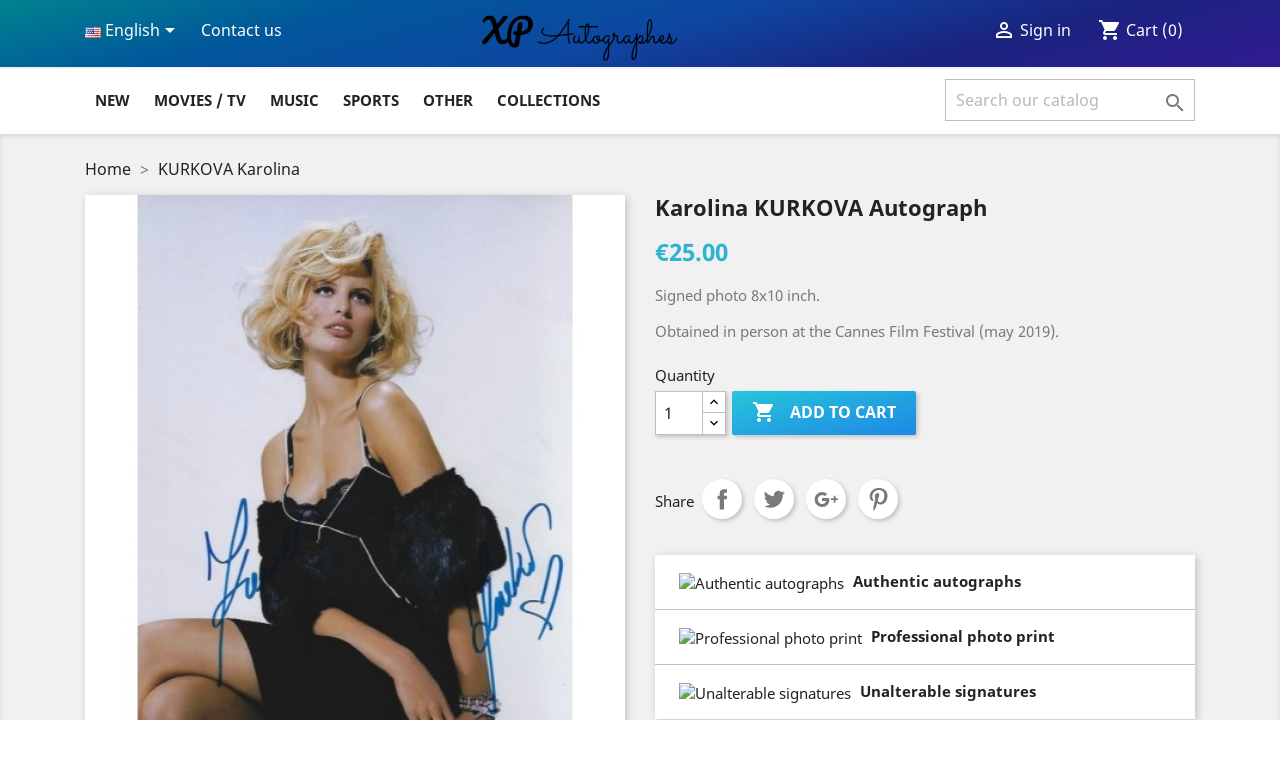

--- FILE ---
content_type: text/html; charset=utf-8
request_url: https://www.xpautographes.com/en/karolina-kurkova-autograph-52287.html
body_size: 16112
content:
<!doctype html>
<html lang="en">

  <head>
    
      
  <meta charset="utf-8">


  <meta http-equiv="x-ua-compatible" content="ie=edge">



  <link rel="canonical" href="https://www.xpautographes.com/en/karolina-kurkova-autograph-52287.html">

  <title>Karolina KURKOVA Autograph</title>
  <meta name="description" content="Karolina KURKOVA Autograph">
  <meta name="keywords" content="Karolina KURKOVA Autograph">
      
                  <link rel="alternate" href="https://www.xpautographes.com/fr/autographe-karolina-kurkova-52287.html" hreflang="fr">
                  <link rel="alternate" href="https://www.xpautographes.com/en/karolina-kurkova-autograph-52287.html" hreflang="en-us">
        



  <meta name="viewport" content="width=device-width, initial-scale=1">



  <link rel="icon" type="image/vnd.microsoft.icon" href="/img/favicon.ico?1613772188">
  <link rel="shortcut icon" type="image/x-icon" href="/img/favicon.ico?1613772188">



    <link rel="stylesheet" href="/modules/ps_checkout/views/css/payments.css?version=4.3.0" type="text/css" media="all">
  <link rel="stylesheet" href="https://www.xpautographes.com/themes/classic/assets/cache/theme-aee0c21027.css" type="text/css" media="all">




  

  <script type="7b821dfb4e49a72db7b6bd9d-text/javascript">
        var isPsVersion17 = true;
        var nbr_images = "25";
        var prestashop = {"cart":{"products":[],"totals":{"total":{"type":"total","label":"Total","amount":0,"value":"\u20ac0.00"},"total_including_tax":{"type":"total","label":"Total (tax incl.)","amount":0,"value":"\u20ac0.00"},"total_excluding_tax":{"type":"total","label":"Total (tax excl.)","amount":0,"value":"\u20ac0.00"}},"subtotals":{"products":{"type":"products","label":"Subtotal","amount":0,"value":"\u20ac0.00"},"discounts":null,"shipping":{"type":"shipping","label":"Shipping","amount":0,"value":"Free"},"tax":null},"products_count":0,"summary_string":"0 items","vouchers":{"allowed":1,"added":[]},"discounts":[],"minimalPurchase":0,"minimalPurchaseRequired":""},"currency":{"name":"Euro","iso_code":"EUR","iso_code_num":"978","sign":"\u20ac"},"customer":{"lastname":null,"firstname":null,"email":null,"birthday":null,"newsletter":null,"newsletter_date_add":null,"optin":null,"website":null,"company":null,"siret":null,"ape":null,"is_logged":false,"gender":{"type":null,"name":null},"addresses":[]},"language":{"name":"English (English)","iso_code":"en","locale":"en-US","language_code":"en-us","is_rtl":"0","date_format_lite":"m\/d\/Y","date_format_full":"m\/d\/Y H:i:s","id":2},"page":{"title":"","canonical":null,"meta":{"title":"Karolina KURKOVA Autograph","description":"Karolina KURKOVA Autograph","keywords":"Karolina KURKOVA Autograph","robots":"index"},"page_name":"product","body_classes":{"lang-en":true,"lang-rtl":false,"country-FR":true,"currency-EUR":true,"layout-full-width":true,"page-product":true,"tax-display-enabled":true,"product-id-52287":true,"product-KURKOVA Karolina":true,"product-id-category-2":true,"product-id-manufacturer-0":true,"product-id-supplier-0":true,"product-available-for-order":true},"admin_notifications":[]},"shop":{"name":"XP Autographes","logo":"\/img\/xp-autographes-logo-1586347286.jpg","stores_icon":"\/img\/logo_stores.png","favicon":"\/img\/favicon.ico"},"urls":{"base_url":"https:\/\/www.xpautographes.com\/","current_url":"https:\/\/www.xpautographes.com\/en\/karolina-kurkova-autograph-52287.html","shop_domain_url":"https:\/\/www.xpautographes.com","img_ps_url":"https:\/\/www.xpautographes.com\/img\/","img_cat_url":"https:\/\/www.xpautographes.com\/img\/c\/","img_lang_url":"https:\/\/www.xpautographes.com\/img\/l\/","img_prod_url":"https:\/\/www.xpautographes.com\/img\/p\/","img_manu_url":"https:\/\/www.xpautographes.com\/img\/m\/","img_sup_url":"https:\/\/www.xpautographes.com\/img\/su\/","img_ship_url":"https:\/\/www.xpautographes.com\/img\/s\/","img_store_url":"https:\/\/www.xpautographes.com\/img\/st\/","img_col_url":"https:\/\/www.xpautographes.com\/img\/co\/","img_url":"https:\/\/www.xpautographes.com\/themes\/classic\/assets\/img\/","css_url":"https:\/\/www.xpautographes.com\/themes\/classic\/assets\/css\/","js_url":"https:\/\/www.xpautographes.com\/themes\/classic\/assets\/js\/","pic_url":"https:\/\/www.xpautographes.com\/upload\/","pages":{"address":"https:\/\/www.xpautographes.com\/en\/address","addresses":"https:\/\/www.xpautographes.com\/en\/addresses","authentication":"https:\/\/www.xpautographes.com\/en\/login","cart":"https:\/\/www.xpautographes.com\/en\/cart","category":"https:\/\/www.xpautographes.com\/en\/index.php?controller=category","cms":"https:\/\/www.xpautographes.com\/en\/index.php?controller=cms","contact":"https:\/\/www.xpautographes.com\/en\/contact-us","discount":"https:\/\/www.xpautographes.com\/en\/discount","guest_tracking":"https:\/\/www.xpautographes.com\/en\/guest-tracking","history":"https:\/\/www.xpautographes.com\/en\/order-history","identity":"https:\/\/www.xpautographes.com\/en\/identity","index":"https:\/\/www.xpautographes.com\/en\/","my_account":"https:\/\/www.xpautographes.com\/en\/my-account","order_confirmation":"https:\/\/www.xpautographes.com\/en\/order-confirmation","order_detail":"https:\/\/www.xpautographes.com\/en\/index.php?controller=order-detail","order_follow":"https:\/\/www.xpautographes.com\/en\/order-follow","order":"https:\/\/www.xpautographes.com\/en\/order","order_return":"https:\/\/www.xpautographes.com\/en\/index.php?controller=order-return","order_slip":"https:\/\/www.xpautographes.com\/en\/credit-slip","pagenotfound":"https:\/\/www.xpautographes.com\/en\/page-not-found","password":"https:\/\/www.xpautographes.com\/en\/password-recovery","pdf_invoice":"https:\/\/www.xpautographes.com\/en\/index.php?controller=pdf-invoice","pdf_order_return":"https:\/\/www.xpautographes.com\/en\/index.php?controller=pdf-order-return","pdf_order_slip":"https:\/\/www.xpautographes.com\/en\/index.php?controller=pdf-order-slip","prices_drop":"https:\/\/www.xpautographes.com\/en\/prices-drop","product":"https:\/\/www.xpautographes.com\/en\/index.php?controller=product","search":"https:\/\/www.xpautographes.com\/en\/search","sitemap":"https:\/\/www.xpautographes.com\/en\/sitemap","stores":"https:\/\/www.xpautographes.com\/en\/stores","supplier":"https:\/\/www.xpautographes.com\/en\/supplier","register":"https:\/\/www.xpautographes.com\/en\/login?create_account=1","order_login":"https:\/\/www.xpautographes.com\/en\/order?login=1"},"alternative_langs":{"fr":"https:\/\/www.xpautographes.com\/fr\/autographe-karolina-kurkova-52287.html","en-us":"https:\/\/www.xpautographes.com\/en\/karolina-kurkova-autograph-52287.html"},"theme_assets":"\/themes\/classic\/assets\/","actions":{"logout":"https:\/\/www.xpautographes.com\/en\/?mylogout="},"no_picture_image":{"bySize":{"small_default":{"url":"https:\/\/www.xpautographes.com\/img\/p\/en-default-small_default.jpg","width":98,"height":98},"cart_default":{"url":"https:\/\/www.xpautographes.com\/img\/p\/en-default-cart_default.jpg","width":125,"height":125},"home_default":{"url":"https:\/\/www.xpautographes.com\/img\/p\/en-default-home_default.jpg","width":250,"height":250},"medium_default":{"url":"https:\/\/www.xpautographes.com\/img\/p\/en-default-medium_default.jpg","width":452,"height":452},"large_default":{"url":"https:\/\/www.xpautographes.com\/img\/p\/en-default-large_default.jpg","width":800,"height":800}},"small":{"url":"https:\/\/www.xpautographes.com\/img\/p\/en-default-small_default.jpg","width":98,"height":98},"medium":{"url":"https:\/\/www.xpautographes.com\/img\/p\/en-default-home_default.jpg","width":250,"height":250},"large":{"url":"https:\/\/www.xpautographes.com\/img\/p\/en-default-large_default.jpg","width":800,"height":800},"legend":""}},"configuration":{"display_taxes_label":true,"display_prices_tax_incl":true,"is_catalog":false,"show_prices":true,"opt_in":{"partner":true},"quantity_discount":{"type":"discount","label":"Discount"},"voucher_enabled":1,"return_enabled":0},"field_required":[],"breadcrumb":{"links":[{"title":"Home","url":"https:\/\/www.xpautographes.com\/en\/"},{"title":"KURKOVA Karolina","url":"https:\/\/www.xpautographes.com\/en\/karolina-kurkova-autograph-52287.html"}],"count":2},"link":{"protocol_link":"https:\/\/","protocol_content":"https:\/\/"},"time":1768613539,"static_token":"70405b4527a57214fa36e9ace3d6dae1","token":"c483dc86f2471b2768c9b98e95f32dcd"};
        var ps_checkout3dsEnabled = true;
        var ps_checkoutApplePayUrl = "https:\/\/www.xpautographes.com\/en\/module\/ps_checkout\/applepay";
        var ps_checkoutAutoRenderDisabled = false;
        var ps_checkoutCancelUrl = "https:\/\/www.xpautographes.com\/en\/module\/ps_checkout\/cancel";
        var ps_checkoutCardBrands = ["MASTERCARD","VISA","AMEX","CB_NATIONALE"];
        var ps_checkoutCardFundingSourceImg = "\/modules\/ps_checkout\/views\/img\/payment-cards.png";
        var ps_checkoutCardLogos = {"AMEX":"\/modules\/ps_checkout\/views\/img\/amex.svg","CB_NATIONALE":"\/modules\/ps_checkout\/views\/img\/cb.svg","DINERS":"\/modules\/ps_checkout\/views\/img\/diners.svg","DISCOVER":"\/modules\/ps_checkout\/views\/img\/discover.svg","JCB":"\/modules\/ps_checkout\/views\/img\/jcb.svg","MAESTRO":"\/modules\/ps_checkout\/views\/img\/maestro.svg","MASTERCARD":"\/modules\/ps_checkout\/views\/img\/mastercard.svg","UNIONPAY":"\/modules\/ps_checkout\/views\/img\/unionpay.svg","VISA":"\/modules\/ps_checkout\/views\/img\/visa.svg"};
        var ps_checkoutCartProductCount = 0;
        var ps_checkoutCheckUrl = "https:\/\/www.xpautographes.com\/en\/module\/ps_checkout\/check";
        var ps_checkoutCheckoutTranslations = {"checkout.go.back.link.title":"Go back to the Checkout","checkout.go.back.label":"Checkout","checkout.card.payment":"Card payment","checkout.page.heading":"Order summary","checkout.cart.empty":"Your shopping cart is empty.","checkout.page.subheading.card":"Card","checkout.page.subheading.paypal":"PayPal","checkout.payment.by.card":"You have chosen to pay by Card.","checkout.payment.by.paypal":"You have chosen to pay by PayPal.","checkout.order.summary":"Here is a short summary of your order:","checkout.order.amount.total":"The total amount of your order comes to","checkout.order.included.tax":"(tax incl.)","checkout.order.confirm.label":"Please confirm your order by clicking &quot;I confirm my order&quot;.","paypal.hosted-fields.label.card-name":"Card holder name","paypal.hosted-fields.placeholder.card-name":"Card holder name","paypal.hosted-fields.label.card-number":"Card number","paypal.hosted-fields.placeholder.card-number":"Card number","paypal.hosted-fields.label.expiration-date":"Expiry date","paypal.hosted-fields.placeholder.expiration-date":"MM\/YY","paypal.hosted-fields.label.cvv":"CVC","paypal.hosted-fields.placeholder.cvv":"XXX","payment-method-logos.title":"100% secure payments","express-button.cart.separator":"or","express-button.checkout.express-checkout":"Express Checkout","error.paypal-sdk":"No PayPal Javascript SDK Instance","error.google-pay-sdk":"No Google Pay Javascript SDK Instance","error.google-pay.transaction-info":"An error occurred fetching Google Pay transaction info","error.apple-pay-sdk":"No Apple Pay Javascript SDK Instance","error.apple-pay.payment-request":"An error occurred fetching Apple Pay payment request","checkout.payment.others.link.label":"Other payment methods","checkout.payment.others.confirm.button.label":"I confirm my order","checkout.form.error.label":"There was an error during the payment. Please try again or contact the support.","loader-component.label.header":"Thanks for your purchase!","loader-component.label.body":"Please wait, we are processing your payment","loader-component.label.body.longer":"This is taking longer than expected. Please wait...","error.paypal-sdk.contingency.cancel":"Card holder authentication canceled, please choose another payment method or try again.","error.paypal-sdk.contingency.error":"An error occurred on card holder authentication, please choose another payment method or try again.","error.paypal-sdk.contingency.failure":"Card holder authentication failed, please choose another payment method or try again.","error.paypal-sdk.contingency.unknown":"Card holder authentication cannot be checked, please choose another payment method or try again.","ok":"Ok","cancel":"Cancel","checkout.payment.token.delete.modal.header":"Delete this payment method?","checkout.payment.token.delete.modal.content":"The following payment method will be deleted from your account:","checkout.payment.token.delete.modal.confirm-button":"Delete payment method","checkout.payment.loader.processing-request":"Please wait, we are processing your request","APPLE_PAY_MERCHANT_SESSION_VALIDATION_ERROR":"We\u2019re unable to process your Apple Pay payment at the moment. This could be due to an issue verifying the payment setup for this website. Please try again later or choose a different payment method.","APPROVE_APPLE_PAY_VALIDATION_ERROR":"We encountered an issue while processing your Apple Pay payment. Please verify your order details and try again, or use a different payment method."};
        var ps_checkoutCheckoutUrl = "https:\/\/www.xpautographes.com\/en\/order";
        var ps_checkoutConfirmUrl = "https:\/\/www.xpautographes.com\/en\/order-confirmation";
        var ps_checkoutCreateUrl = "https:\/\/www.xpautographes.com\/en\/module\/ps_checkout\/create";
        var ps_checkoutCspNonce = "";
        var ps_checkoutCustomMarks = [];
        var ps_checkoutExpressCheckoutCartEnabled = false;
        var ps_checkoutExpressCheckoutOrderEnabled = false;
        var ps_checkoutExpressCheckoutProductEnabled = false;
        var ps_checkoutExpressCheckoutSelected = false;
        var ps_checkoutExpressCheckoutUrl = "https:\/\/www.xpautographes.com\/en\/module\/ps_checkout\/ExpressCheckout";
        var ps_checkoutFundingSource = "paypal";
        var ps_checkoutFundingSourcesSorted = ["paypal","paylater"];
        var ps_checkoutGooglePayUrl = "https:\/\/www.xpautographes.com\/en\/module\/ps_checkout\/googlepay";
        var ps_checkoutHostedFieldsContingencies = "SCA_WHEN_REQUIRED";
        var ps_checkoutHostedFieldsEnabled = false;
        var ps_checkoutHostedFieldsSelected = false;
        var ps_checkoutIconsPath = "\/modules\/ps_checkout\/views\/img\/icons\/";
        var ps_checkoutLanguageIsoCode = "en";
        var ps_checkoutLoaderImage = "\/modules\/ps_checkout\/views\/img\/loader.svg";
        var ps_checkoutPartnerAttributionId = "PrestaShop_Cart_PSXO_PSDownload";
        var ps_checkoutPayLaterCartPageButtonEnabled = false;
        var ps_checkoutPayLaterCategoryPageBannerEnabled = false;
        var ps_checkoutPayLaterHomePageBannerEnabled = false;
        var ps_checkoutPayLaterOrderPageBannerEnabled = false;
        var ps_checkoutPayLaterOrderPageButtonEnabled = true;
        var ps_checkoutPayLaterOrderPageMessageEnabled = false;
        var ps_checkoutPayLaterProductPageBannerEnabled = false;
        var ps_checkoutPayLaterProductPageButtonEnabled = false;
        var ps_checkoutPayLaterProductPageMessageEnabled = false;
        var ps_checkoutPayPalButtonConfiguration = {"color":"gold","shape":"rect","label":"pay"};
        var ps_checkoutPayPalEnvironment = "LIVE";
        var ps_checkoutPayPalOrderId = "";
        var ps_checkoutPayPalSdkConfig = {"clientId":"AXjYFXWyb4xJCErTUDiFkzL0Ulnn-bMm4fal4G-1nQXQ1ZQxp06fOuE7naKUXGkq2TZpYSiI9xXbs4eo","merchantId":"Z9H8ZQLMY76Q8","currency":"EUR","intent":"capture","commit":"false","vault":"false","integrationDate":"2024-04-01","dataPartnerAttributionId":"PrestaShop_Cart_PSXO_PSDownload","dataCspNonce":"","dataEnable3ds":"true","disableFunding":"bancontact,blik,card,eps,giropay,ideal,mybank,p24","enableFunding":"paylater","components":"marks,funding-eligibility"};
        var ps_checkoutPayWithTranslations = {"paypal":"Pay with a PayPal account","paylater":"Pay in installments with PayPal Pay Later"};
        var ps_checkoutPaymentMethodLogosTitleImg = "\/modules\/ps_checkout\/views\/img\/lock_checkout.svg";
        var ps_checkoutPaymentUrl = "https:\/\/www.xpautographes.com\/en\/module\/ps_checkout\/payment";
        var ps_checkoutRenderPaymentMethodLogos = true;
        var ps_checkoutValidateUrl = "https:\/\/www.xpautographes.com\/en\/module\/ps_checkout\/validate";
        var ps_checkoutVaultUrl = "https:\/\/www.xpautographes.com\/en\/module\/ps_checkout\/vault";
        var ps_checkoutVersion = "4.3.0";
        var pslookbook_url = "https:\/\/www.xpautographes.com\/en\/module\/pslookbook\/FrontImageDisplay";
        var token = "70405b4527a57214fa36e9ace3d6dae1";
        var url_upload = "https:\/\/www.xpautographes.com\/modules\/pslookbook\/upload\/";
      </script>



  <!-- emarketing start -->


<!-- emarketing end -->  <script async src="https://www.googletagmanager.com/gtag/js?id=G-NNVYLPJ21H" type="7b821dfb4e49a72db7b6bd9d-text/javascript"></script>
  <script type="7b821dfb4e49a72db7b6bd9d-text/javascript">
    window.dataLayer = window.dataLayer || [];
    function gtag(){dataLayer.push(arguments);}
    gtag('js', new Date());
    gtag(
      'config',
      'G-NNVYLPJ21H',
      {
        'debug_mode':false
                              }
    );
  </script>

 <script type="7b821dfb4e49a72db7b6bd9d-text/javascript">
          document.addEventListener('DOMContentLoaded', function() {
        $('article[data-id-product="554"] a.quick-view').on(
                "click",
                function() {
                    gtag("event", "select_item", {"send_to":"G-NNVYLPJ21H","items":{"item_id":554,"item_name":"BURNS Edward","quantity":1,"price":60,"currency":"EUR","index":0,"item_brand":"","item_category":"accueil","item_list_id":"product","item_variant":""}})
                });$('article[data-id-product="563"] a.quick-view').on(
                "click",
                function() {
                    gtag("event", "select_item", {"send_to":"G-NNVYLPJ21H","items":{"item_id":563,"item_name":"KINGSLEY Ben","quantity":1,"price":60,"currency":"EUR","index":1,"item_brand":"","item_category":"accueil","item_list_id":"product","item_variant":""}})
                });$('article[data-id-product="571"] a.quick-view').on(
                "click",
                function() {
                    gtag("event", "select_item", {"send_to":"G-NNVYLPJ21H","items":{"item_id":571,"item_name":"BELLO Maria","quantity":1,"price":60,"currency":"EUR","index":2,"item_brand":"","item_category":"accueil","item_list_id":"product","item_variant":""}})
                });$('article[data-id-product="670"] a.quick-view').on(
                "click",
                function() {
                    gtag("event", "select_item", {"send_to":"G-NNVYLPJ21H","items":{"item_id":670,"item_name":"EVERETT Rupert","quantity":1,"price":50,"currency":"EUR","index":3,"item_brand":"","item_category":"accueil","item_list_id":"product","item_variant":""}})
                });$('article[data-id-product="1170"] a.quick-view').on(
                "click",
                function() {
                    gtag("event", "select_item", {"send_to":"G-NNVYLPJ21H","items":{"item_id":1170,"item_name":"MADSEN Michael","quantity":1,"price":125,"currency":"EUR","index":4,"item_brand":"","item_category":"accueil","item_list_id":"product","item_variant":""}})
                });$('article[data-id-product="1435"] a.quick-view').on(
                "click",
                function() {
                    gtag("event", "select_item", {"send_to":"G-NNVYLPJ21H","items":{"item_id":1435,"item_name":"STEIGER Rod","quantity":1,"price":75,"currency":"EUR","index":5,"item_brand":"","item_category":"accueil","item_list_id":"product","item_variant":""}})
                });$('article[data-id-product="1476"] a.quick-view').on(
                "click",
                function() {
                    gtag("event", "select_item", {"send_to":"G-NNVYLPJ21H","items":{"item_id":1476,"item_name":"FAIRBANKS Douglas  Jr","quantity":1,"price":50,"currency":"EUR","index":6,"item_brand":"","item_category":"accueil","item_list_id":"product","item_variant":""}})
                });$('article[data-id-product="1555"] a.quick-view').on(
                "click",
                function() {
                    gtag("event", "select_item", {"send_to":"G-NNVYLPJ21H","items":{"item_id":1555,"item_name":"DAMON Matt","quantity":1,"price":75,"currency":"EUR","index":7,"item_brand":"","item_category":"accueil","item_list_id":"product","item_variant":""}})
                });
      });
    </script>

<script type="7b821dfb4e49a72db7b6bd9d-text/javascript">
	(window.gaDevIds=window.gaDevIds||[]).push('d6YPbH');
	(function(i,s,o,g,r,a,m){i['GoogleAnalyticsObject']=r;i[r]=i[r]||function(){
	(i[r].q=i[r].q||[]).push(arguments)},i[r].l=1*new Date();a=s.createElement(o),
	m=s.getElementsByTagName(o)[0];a.async=1;a.src=g;m.parentNode.insertBefore(a,m)
	})(window,document,'script','https://www.google-analytics.com/analytics.js','ga');

            ga('create', 'UA-5885427-1', 'auto');
                        ga('send', 'pageview');
    
    ga('require', 'ec');
</script>





    
  <meta property="og:type" content="product">
  <meta property="og:url" content="https://www.xpautographes.com/en/karolina-kurkova-autograph-52287.html">
  <meta property="og:title" content="Karolina KURKOVA Autograph">
  <meta property="og:site_name" content="XP Autographes">
  <meta property="og:description" content="Karolina KURKOVA Autograph">
  <meta property="og:image" content="https://www.xpautographes.com/48916-large_default/karolina-kurkova-autograph.jpg">
      <meta property="product:pretax_price:amount" content="25">
    <meta property="product:pretax_price:currency" content="EUR">
    <meta property="product:price:amount" content="25">
    <meta property="product:price:currency" content="EUR">
    
  </head>

  <body id="product" class="lang-en country-fr currency-eur layout-full-width page-product tax-display-enabled product-id-52287 product-kurkova-karolina product-id-category-2 product-id-manufacturer-0 product-id-supplier-0 product-available-for-order">

    
      
    

    <main>
      
              

      <header id="header">
        
          
  <div class="header-banner">
    
  </div>



  <nav class="header-nav">
    <div class="container">
      <div class="row">
        <div class="hidden-sm-down">
          <div class="col-md-4 col-xs-12">
            <div id="_desktop_language_selector">
  <div class="language-selector-wrapper">
    <span id="language-selector-label" class="hidden-md-up">Language:</span>
    <div class="language-selector dropdown js-dropdown">
      <button data-toggle="dropdown" class="hidden-sm-down btn-unstyle" aria-haspopup="true" aria-expanded="false" aria-label="Language dropdown">
        <span class="expand-more"><img src="/img/l/2.jpg"> English</span>
        <i class="material-icons expand-more">&#xE5C5;</i>
      </button>
      <ul class="dropdown-menu hidden-sm-down" aria-labelledby="language-selector-label">
                  <li >
            <a href="https://www.xpautographes.com/fr/autographe-karolina-kurkova-52287.html" class="dropdown-item" data-iso-code="fr"><img src="/img/l/1.jpg"> Français</a>
          </li>
                  <li  class="current" >
            <a href="https://www.xpautographes.com/en/karolina-kurkova-autograph-52287.html" class="dropdown-item" data-iso-code="en"><img src="/img/l/2.jpg"> English</a>
          </li>
              </ul>
      <select class="link hidden-md-up" aria-labelledby="language-selector-label">
                  <option value="https://www.xpautographes.com/fr/autographe-karolina-kurkova-52287.html" data-iso-code="fr">
            Français
          </option>
                  <option value="https://www.xpautographes.com/en/karolina-kurkova-autograph-52287.html" selected="selected" data-iso-code="en">
            English
          </option>
              </select>
    </div>
  </div>
</div>
<div id="_desktop_contact_link">
  <div id="contact-link">
          <a href="https://www.xpautographes.com/en/contact-us">Contact us</a>
      </div>
</div>

          </div>
          <div class="col-md-4 col-xs-12">
          	<div class="col-md-2 hidden-sm-down" id="_desktop_logo">
                            <a href="https://www.xpautographes.com/">
                  <img class="logo img-responsive" src="/img/xp-autographes-logo-1586347286.jpg" alt="XP Autographes">
                </a>
                    	</div>
          </div>
          <div class="col-md-4 right-nav">
              <div id="_desktop_user_info">
  <div class="user-info">
          <a
        href="https://www.xpautographes.com/en/my-account"
        title="Log in to your customer account"
        rel="nofollow"
      >
        <i class="material-icons">&#xE7FF;</i>
        <span class="hidden-md-down">Sign in</span>
      </a>
      </div>
</div>
<div id="_desktop_cart">
  <div class="blockcart cart-preview inactive" data-refresh-url="//www.xpautographes.com/en/module/ps_shoppingcart/ajax">
    <div class="header">
              <i class="material-icons shopping-cart">shopping_cart</i>
        <span class="hidden-sm-down">Cart</span>
        <span class="cart-products-count">(0)</span>
          </div>
  </div>
</div>

          </div>
        </div>
        <div class="hidden-md-up text-sm-center mobile">
          <div class="float-xs-left" id="menu-icon">
            <i class="material-icons d-inline">&#xE5D2;</i>
          </div>
          <div class="float-xs-right" id="_mobile_cart"></div>
          <div class="float-xs-right" id="_mobile_user_info"></div>
          <div class="top-logo" id="_mobile_logo"></div>
          <div class="clearfix"></div>
        </div>
      </div>
    </div>
  </nav>



  <div class="header-top">
    <div class="container">
       <div class="row">
        <div class="col-md-12 col-sm-12 position-static">
          

<div class="menu js-top-menu position-static hidden-sm-down" id="_desktop_top_menu">
    
          <ul class="top-menu" id="top-menu" data-depth="0">
                    <li class="link" id="lnk-new">
                          <a class="dropdown-item" href="https:////www.xpautographes.com/en/new-products" data-depth="0">
                                New
                              </a>
                          </li>
                    <li class="category" id="category-62">
                          <a
                class="dropdown-item"
                href="https://www.xpautographes.com/en/movies-tv-62" data-depth="0"
                              >
                                                                      <span class="float-xs-right hidden-md-up">
                    <span data-target="#top_sub_menu_99734" data-toggle="collapse" class="navbar-toggler collapse-icons">
                      <i class="material-icons add">&#xE313;</i>
                      <i class="material-icons remove">&#xE316;</i>
                    </span>
                  </span>
                                Movies / TV
                              </a>
                            <div  class="popover sub-menu js-sub-menu collapse" id="top_sub_menu_99734">
                
          <ul class="top-menu"  data-depth="1">
                    <li class="category" id="category-5">
                          <a
                class="dropdown-item dropdown-submenu"
                href="https://www.xpautographes.com/en/movie-tv-autograph-5" data-depth="1"
                              >
                                                                      <span class="float-xs-right hidden-md-up">
                    <span data-target="#top_sub_menu_28107" data-toggle="collapse" class="navbar-toggler collapse-icons">
                      <i class="material-icons add">&#xE313;</i>
                      <i class="material-icons remove">&#xE316;</i>
                    </span>
                  </span>
                                Movies / TV
                                  <div class="menu-images-container hidden-sm-down">
                                          <img src="https://www.xpautographes.com/c/5-category_default/movie-tv-autograph.jpg">
                                      </div>
                              </a>
                            <div  class="collapse" id="top_sub_menu_28107">
                
          <ul class="top-menu"  data-depth="2">
                    <li class="category" id="category-6">
                          <a
                class="dropdown-item"
                href="https://www.xpautographes.com/en/actor-autograph-6" data-depth="2"
                              >
                                Actors
                              </a>
                          </li>
                    <li class="category" id="category-7">
                          <a
                class="dropdown-item"
                href="https://www.xpautographes.com/en/actress-autograph-7" data-depth="2"
                              >
                                Actresses
                              </a>
                          </li>
                    <li class="category" id="category-8">
                          <a
                class="dropdown-item"
                href="https://www.xpautographes.com/en/directors-8" data-depth="2"
                              >
                                Directors
                              </a>
                          </li>
                    <li class="category" id="category-12">
                          <a
                class="dropdown-item"
                href="https://www.xpautographes.com/en/cast-autograph-12" data-depth="2"
                              >
                                Cast
                              </a>
                          </li>
                    <li class="category" id="category-13">
                          <a
                class="dropdown-item"
                href="https://www.xpautographes.com/en/italy-cinema-autograph-13" data-depth="2"
                              >
                                Movies Italy
                              </a>
                          </li>
                    <li class="category" id="category-30">
                          <a
                class="dropdown-item"
                href="https://www.xpautographes.com/en/movies-asia-30" data-depth="2"
                              >
                                Movies Asia
                              </a>
                          </li>
              </ul>
    
              </div>
                          </li>
                    <li class="category" id="category-14">
                          <a
                class="dropdown-item dropdown-submenu"
                href="https://www.xpautographes.com/en/france-cinema-autograph-14" data-depth="1"
                              >
                                                                      <span class="float-xs-right hidden-md-up">
                    <span data-target="#top_sub_menu_10028" data-toggle="collapse" class="navbar-toggler collapse-icons">
                      <i class="material-icons add">&#xE313;</i>
                      <i class="material-icons remove">&#xE316;</i>
                    </span>
                  </span>
                                Movies / TV France
                                  <div class="menu-images-container hidden-sm-down">
                                          <img src="https://www.xpautographes.com/c/14-category_default/france-cinema-autograph.jpg">
                                      </div>
                              </a>
                            <div  class="collapse" id="top_sub_menu_10028">
                
          <ul class="top-menu"  data-depth="2">
                    <li class="category" id="category-15">
                          <a
                class="dropdown-item"
                href="https://www.xpautographes.com/en/french-actors-autographs-15" data-depth="2"
                              >
                                Actors
                              </a>
                          </li>
                    <li class="category" id="category-16">
                          <a
                class="dropdown-item"
                href="https://www.xpautographes.com/en/french-actress-autographs-16" data-depth="2"
                              >
                                Actresses
                              </a>
                          </li>
                    <li class="category" id="category-17">
                          <a
                class="dropdown-item"
                href="https://www.xpautographes.com/en/directors-17" data-depth="2"
                              >
                                Directors
                              </a>
                          </li>
                    <li class="category" id="category-18">
                          <a
                class="dropdown-item"
                href="https://www.xpautographes.com/en/french-cast-autographs-18" data-depth="2"
                              >
                                Cast
                              </a>
                          </li>
                    <li class="category" id="category-96">
                          <a
                class="dropdown-item"
                href="https://www.xpautographes.com/en/splendid-96" data-depth="2"
                              >
                                Splendid
                              </a>
                          </li>
                    <li class="category" id="category-86">
                          <a
                class="dropdown-item"
                href="https://www.xpautographes.com/en/comedians-stand-up-86" data-depth="2"
                              >
                                Comedians / Stand-up
                              </a>
                          </li>
              </ul>
    
              </div>
                          </li>
                    <li class="category" id="category-87">
                          <a
                class="dropdown-item dropdown-submenu"
                href="https://www.xpautographes.com/en/tv-series-87" data-depth="1"
                              >
                                                                      <span class="float-xs-right hidden-md-up">
                    <span data-target="#top_sub_menu_84240" data-toggle="collapse" class="navbar-toggler collapse-icons">
                      <i class="material-icons add">&#xE313;</i>
                      <i class="material-icons remove">&#xE316;</i>
                    </span>
                  </span>
                                TV Series
                                  <div class="menu-images-container hidden-sm-down">
                                          <img src="https://www.xpautographes.com/c/87-category_default/tv-series.jpg">
                                      </div>
                              </a>
                            <div  class="collapse" id="top_sub_menu_84240">
                
          <ul class="top-menu"  data-depth="2">
                    <li class="category" id="category-31">
                          <a
                class="dropdown-item"
                href="https://www.xpautographes.com/en/tv-series-31" data-depth="2"
                              >
                                TV Series
                              </a>
                          </li>
                    <li class="category" id="category-85">
                          <a
                class="dropdown-item"
                href="https://www.xpautographes.com/en/tv-series-france-85" data-depth="2"
                              >
                                TV Series France
                              </a>
                          </li>
              </ul>
    
              </div>
                          </li>
                    <li class="category" id="category-32">
                          <a
                class="dropdown-item dropdown-submenu"
                href="https://www.xpautographes.com/en/classic-movies-32" data-depth="1"
                              >
                                Classic Movies
                                  <div class="menu-images-container hidden-sm-down">
                                          <img src="https://www.xpautographes.com/c/32-category_default/classic-movies.jpg">
                                      </div>
                              </a>
                          </li>
                    <li class="category" id="category-36">
                          <a
                class="dropdown-item dropdown-submenu"
                href="https://www.xpautographes.com/en/academy-awards-36" data-depth="1"
                              >
                                Academy Awards
                                  <div class="menu-images-container hidden-sm-down">
                                          <img src="https://www.xpautographes.com/c/36-category_default/academy-awards.jpg">
                                      </div>
                              </a>
                          </li>
                    <li class="category" id="category-34">
                          <a
                class="dropdown-item dropdown-submenu"
                href="https://www.xpautographes.com/en/james-bond-007-34" data-depth="1"
                              >
                                James Bond
                                  <div class="menu-images-container hidden-sm-down">
                                          <img src="https://www.xpautographes.com/c/34-category_default/james-bond-007.jpg">
                                      </div>
                              </a>
                          </li>
                    <li class="category" id="category-33">
                          <a
                class="dropdown-item dropdown-submenu"
                href="https://www.xpautographes.com/en/star-wars-33" data-depth="1"
                              >
                                Star Wars
                                  <div class="menu-images-container hidden-sm-down">
                                          <img src="https://www.xpautographes.com/c/33-category_default/star-wars.jpg">
                                      </div>
                              </a>
                          </li>
                    <li class="category" id="category-43">
                          <a
                class="dropdown-item dropdown-submenu"
                href="https://www.xpautographes.com/en/lord-of-the-rings-43" data-depth="1"
                              >
                                Lord of the Rings
                                  <div class="menu-images-container hidden-sm-down">
                                          <img src="https://www.xpautographes.com/c/43-category_default/lord-of-the-rings.jpg">
                                      </div>
                              </a>
                          </li>
                    <li class="category" id="category-95">
                          <a
                class="dropdown-item dropdown-submenu"
                href="https://www.xpautographes.com/en/indiana-jones-95" data-depth="1"
                              >
                                Indiana Jones
                                  <div class="menu-images-container hidden-sm-down">
                                          <img src="https://www.xpautographes.com/c/95-category_default/indiana-jones.jpg">
                                      </div>
                              </a>
                          </li>
                    <li class="category" id="category-77">
                          <a
                class="dropdown-item dropdown-submenu"
                href="https://www.xpautographes.com/en/harry-potter-77" data-depth="1"
                              >
                                Harry Potter
                                  <div class="menu-images-container hidden-sm-down">
                                          <img src="https://www.xpautographes.com/c/77-category_default/harry-potter.jpg">
                                      </div>
                              </a>
                          </li>
                    <li class="category" id="category-60">
                          <a
                class="dropdown-item dropdown-submenu"
                href="https://www.xpautographes.com/en/marvel-60" data-depth="1"
                              >
                                Marvel
                                  <div class="menu-images-container hidden-sm-down">
                                          <img src="https://www.xpautographes.com/c/60-category_default/marvel.jpg">
                                      </div>
                              </a>
                          </li>
                    <li class="category" id="category-76">
                          <a
                class="dropdown-item dropdown-submenu"
                href="https://www.xpautographes.com/en/dc-comics-76" data-depth="1"
                              >
                                DC Comics
                                  <div class="menu-images-container hidden-sm-down">
                                          <img src="https://www.xpautographes.com/c/76-category_default/dc-comics.jpg">
                                      </div>
                              </a>
                          </li>
                    <li class="category" id="category-78">
                          <a
                class="dropdown-item dropdown-submenu"
                href="https://www.xpautographes.com/en/game-of-thrones-78" data-depth="1"
                              >
                                Game of Thrones
                                  <div class="menu-images-container hidden-sm-down">
                                          <img src="https://www.xpautographes.com/c/78-category_default/game-of-thrones.jpg">
                                      </div>
                              </a>
                          </li>
                    <li class="category" id="category-98">
                          <a
                class="dropdown-item dropdown-submenu"
                href="https://www.xpautographes.com/en/the-walking-dead-98" data-depth="1"
                              >
                                The Walking Dead
                                  <div class="menu-images-container hidden-sm-down">
                                          <img src="https://www.xpautographes.com/c/98-category_default/the-walking-dead.jpg">
                                      </div>
                              </a>
                          </li>
                    <li class="category" id="category-38">
                          <a
                class="dropdown-item dropdown-submenu"
                href="https://www.xpautographes.com/en/westerns-cowboys-38" data-depth="1"
                              >
                                Westerns / Cowboys
                                  <div class="menu-images-container hidden-sm-down">
                                          <img src="https://www.xpautographes.com/c/38-category_default/westerns-cowboys.jpg">
                                      </div>
                              </a>
                          </li>
                    <li class="category" id="category-72">
                          <a
                class="dropdown-item dropdown-submenu"
                href="https://www.xpautographes.com/en/mafia-gangsters-72" data-depth="1"
                              >
                                Mafia / Gangsters
                                  <div class="menu-images-container hidden-sm-down">
                                          <img src="https://www.xpautographes.com/c/72-category_default/mafia-gangsters.jpg">
                                      </div>
                              </a>
                          </li>
                    <li class="category" id="category-74">
                          <a
                class="dropdown-item dropdown-submenu"
                href="https://www.xpautographes.com/en/war-military-74" data-depth="1"
                              >
                                War / Military
                                  <div class="menu-images-container hidden-sm-down">
                                          <img src="https://www.xpautographes.com/c/74-category_default/war-military.jpg">
                                      </div>
                              </a>
                          </li>
                    <li class="category" id="category-75">
                          <a
                class="dropdown-item dropdown-submenu"
                href="https://www.xpautographes.com/en/sci-fi-fantasy-75" data-depth="1"
                              >
                                Sci-Fi / Fantasy
                                  <div class="menu-images-container hidden-sm-down">
                                          <img src="https://www.xpautographes.com/c/75-category_default/sci-fi-fantasy.jpg">
                                      </div>
                              </a>
                          </li>
                    <li class="category" id="category-73">
                          <a
                class="dropdown-item dropdown-submenu"
                href="https://www.xpautographes.com/en/horror-73" data-depth="1"
                              >
                                Horror
                                  <div class="menu-images-container hidden-sm-down">
                                          <img src="https://www.xpautographes.com/c/73-category_default/horror.jpg">
                                      </div>
                              </a>
                          </li>
                    <li class="category" id="category-94">
                          <a
                class="dropdown-item dropdown-submenu"
                href="https://www.xpautographes.com/en/animation-voice-acting-94" data-depth="1"
                              >
                                Animation / Voice Acting
                                  <div class="menu-images-container hidden-sm-down">
                                          <img src="https://www.xpautographes.com/c/94-category_default/animation-voice-acting.jpg">
                                      </div>
                              </a>
                          </li>
                    <li class="category" id="category-89">
                          <a
                class="dropdown-item dropdown-submenu"
                href="https://www.xpautographes.com/en/producers-showrunners-89" data-depth="1"
                              >
                                Producers / Showrunners
                                  <div class="menu-images-container hidden-sm-down">
                                          <img src="https://www.xpautographes.com/c/89-category_default/producers-showrunners.jpg">
                                      </div>
                              </a>
                          </li>
              </ul>
    
              </div>
                          </li>
                    <li class="category" id="category-63">
                          <a
                class="dropdown-item"
                href="https://www.xpautographes.com/en/music-63" data-depth="0"
                              >
                                                                      <span class="float-xs-right hidden-md-up">
                    <span data-target="#top_sub_menu_403" data-toggle="collapse" class="navbar-toggler collapse-icons">
                      <i class="material-icons add">&#xE313;</i>
                      <i class="material-icons remove">&#xE316;</i>
                    </span>
                  </span>
                                Music
                              </a>
                            <div  class="popover sub-menu js-sub-menu collapse" id="top_sub_menu_403">
                
          <ul class="top-menu"  data-depth="1">
                    <li class="category" id="category-9">
                          <a
                class="dropdown-item dropdown-submenu"
                href="https://www.xpautographes.com/en/music-autographs-9" data-depth="1"
                              >
                                                                      <span class="float-xs-right hidden-md-up">
                    <span data-target="#top_sub_menu_10690" data-toggle="collapse" class="navbar-toggler collapse-icons">
                      <i class="material-icons add">&#xE313;</i>
                      <i class="material-icons remove">&#xE316;</i>
                    </span>
                  </span>
                                Music
                                  <div class="menu-images-container hidden-sm-down">
                                          <img src="https://www.xpautographes.com/c/9-category_default/music-autographs.jpg">
                                      </div>
                              </a>
                            <div  class="collapse" id="top_sub_menu_10690">
                
          <ul class="top-menu"  data-depth="2">
                    <li class="category" id="category-48">
                          <a
                class="dropdown-item"
                href="https://www.xpautographes.com/en/pictures-48" data-depth="2"
                              >
                                Pictures
                              </a>
                          </li>
                    <li class="category" id="category-49">
                          <a
                class="dropdown-item"
                href="https://www.xpautographes.com/en/discs-records-49" data-depth="2"
                              >
                                Discs / Records
                              </a>
                          </li>
                    <li class="category" id="category-53">
                          <a
                class="dropdown-item"
                href="https://www.xpautographes.com/en/pop-53" data-depth="2"
                              >
                                Pop
                              </a>
                          </li>
                    <li class="category" id="category-55">
                          <a
                class="dropdown-item"
                href="https://www.xpautographes.com/en/rock-55" data-depth="2"
                              >
                                Rock
                              </a>
                          </li>
                    <li class="category" id="category-54">
                          <a
                class="dropdown-item"
                href="https://www.xpautographes.com/en/soul-rb-54" data-depth="2"
                              >
                                Soul / R&amp;B
                              </a>
                          </li>
                    <li class="category" id="category-68">
                          <a
                class="dropdown-item"
                href="https://www.xpautographes.com/en/rap-hip-hop-68" data-depth="2"
                              >
                                Rap / Hip-hop
                              </a>
                          </li>
                    <li class="category" id="category-56">
                          <a
                class="dropdown-item"
                href="https://www.xpautographes.com/en/jazz-56" data-depth="2"
                              >
                                Jazz
                              </a>
                          </li>
                    <li class="category" id="category-69">
                          <a
                class="dropdown-item"
                href="https://www.xpautographes.com/en/film-composers-69" data-depth="2"
                              >
                                Film Composers
                              </a>
                          </li>
                    <li class="category" id="category-57">
                          <a
                class="dropdown-item"
                href="https://www.xpautographes.com/en/classical-music-opera-57" data-depth="2"
                              >
                                Classical Music / Opera
                              </a>
                          </li>
                    <li class="category" id="category-70">
                          <a
                class="dropdown-item"
                href="https://www.xpautographes.com/en/electro-techno-70" data-depth="2"
                              >
                                Electro / Techno
                              </a>
                          </li>
                    <li class="category" id="category-59">
                          <a
                class="dropdown-item"
                href="https://www.xpautographes.com/en/italian-music-59" data-depth="2"
                              >
                                Italian music
                              </a>
                          </li>
                    <li class="category" id="category-58">
                          <a
                class="dropdown-item"
                href="https://www.xpautographes.com/en/world-music-58" data-depth="2"
                              >
                                World Music
                              </a>
                          </li>
              </ul>
    
              </div>
                          </li>
                    <li class="category" id="category-19">
                          <a
                class="dropdown-item dropdown-submenu"
                href="https://www.xpautographes.com/en/french-music-autograph-19" data-depth="1"
                              >
                                                                      <span class="float-xs-right hidden-md-up">
                    <span data-target="#top_sub_menu_34074" data-toggle="collapse" class="navbar-toggler collapse-icons">
                      <i class="material-icons add">&#xE313;</i>
                      <i class="material-icons remove">&#xE316;</i>
                    </span>
                  </span>
                                Music France
                                  <div class="menu-images-container hidden-sm-down">
                                          <img src="https://www.xpautographes.com/c/19-category_default/french-music-autograph.jpg">
                                      </div>
                              </a>
                            <div  class="collapse" id="top_sub_menu_34074">
                
          <ul class="top-menu"  data-depth="2">
                    <li class="category" id="category-50">
                          <a
                class="dropdown-item"
                href="https://www.xpautographes.com/en/pictures-50" data-depth="2"
                              >
                                Pictures
                              </a>
                          </li>
                    <li class="category" id="category-52">
                          <a
                class="dropdown-item"
                href="https://www.xpautographes.com/en/discs-records-52" data-depth="2"
                              >
                                Discs / Records
                              </a>
                          </li>
              </ul>
    
              </div>
                          </li>
              </ul>
    
              </div>
                          </li>
                    <li class="category" id="category-88">
                          <a
                class="dropdown-item"
                href="https://www.xpautographes.com/en/sports-88" data-depth="0"
                              >
                                                                      <span class="float-xs-right hidden-md-up">
                    <span data-target="#top_sub_menu_45231" data-toggle="collapse" class="navbar-toggler collapse-icons">
                      <i class="material-icons add">&#xE313;</i>
                      <i class="material-icons remove">&#xE316;</i>
                    </span>
                  </span>
                                Sports
                              </a>
                            <div  class="popover sub-menu js-sub-menu collapse" id="top_sub_menu_45231">
                
          <ul class="top-menu"  data-depth="1">
                    <li class="category" id="category-10">
                          <a
                class="dropdown-item dropdown-submenu"
                href="https://www.xpautographes.com/en/all-sports-10" data-depth="1"
                              >
                                All Sports
                                  <div class="menu-images-container hidden-sm-down">
                                          <img src="https://www.xpautographes.com/c/10-category_default/all-sports.jpg">
                                      </div>
                              </a>
                          </li>
                    <li class="category" id="category-22">
                          <a
                class="dropdown-item dropdown-submenu"
                href="https://www.xpautographes.com/en/soccer-autograph-22" data-depth="1"
                              >
                                Football
                                  <div class="menu-images-container hidden-sm-down">
                                          <img src="https://www.xpautographes.com/c/22-category_default/soccer-autograph.jpg">
                                      </div>
                              </a>
                          </li>
                    <li class="category" id="category-23">
                          <a
                class="dropdown-item dropdown-submenu"
                href="https://www.xpautographes.com/en/tennis-autograph-23" data-depth="1"
                              >
                                Tennis
                                  <div class="menu-images-container hidden-sm-down">
                                          <img src="https://www.xpautographes.com/c/23-category_default/tennis-autograph.jpg">
                                      </div>
                              </a>
                          </li>
                    <li class="category" id="category-24">
                          <a
                class="dropdown-item dropdown-submenu"
                href="https://www.xpautographes.com/en/athletics-autograph-24" data-depth="1"
                              >
                                Athletics
                                  <div class="menu-images-container hidden-sm-down">
                                          <img src="https://www.xpautographes.com/c/24-category_default/athletics-autograph.jpg">
                                      </div>
                              </a>
                          </li>
                    <li class="category" id="category-44">
                          <a
                class="dropdown-item dropdown-submenu"
                href="https://www.xpautographes.com/en/autographs-rugby-44" data-depth="1"
                              >
                                Rugby
                                  <div class="menu-images-container hidden-sm-down">
                                          <img src="https://www.xpautographes.com/c/44-category_default/autographs-rugby.jpg">
                                      </div>
                              </a>
                          </li>
                    <li class="category" id="category-45">
                          <a
                class="dropdown-item dropdown-submenu"
                href="https://www.xpautographes.com/en/autographs-basketball-45" data-depth="1"
                              >
                                Basketball
                                  <div class="menu-images-container hidden-sm-down">
                                          <img src="https://www.xpautographes.com/c/45-category_default/autographs-basketball.jpg">
                                      </div>
                              </a>
                          </li>
                    <li class="category" id="category-25">
                          <a
                class="dropdown-item dropdown-submenu"
                href="https://www.xpautographes.com/en/motor-sports-autograph-25" data-depth="1"
                              >
                                Motorsport
                                  <div class="menu-images-container hidden-sm-down">
                                          <img src="https://www.xpautographes.com/c/25-category_default/motor-sports-autograph.jpg">
                                      </div>
                              </a>
                          </li>
                    <li class="category" id="category-46">
                          <a
                class="dropdown-item dropdown-submenu"
                href="https://www.xpautographes.com/en/autographs-cycling-46" data-depth="1"
                              >
                                Cycling
                                  <div class="menu-images-container hidden-sm-down">
                                          <img src="https://www.xpautographes.com/c/46-category_default/autographs-cycling.jpg">
                                      </div>
                              </a>
                          </li>
                    <li class="category" id="category-66">
                          <a
                class="dropdown-item dropdown-submenu"
                href="https://www.xpautographes.com/en/swimming-66" data-depth="1"
                              >
                                Swimming
                                  <div class="menu-images-container hidden-sm-down">
                                          <img src="https://www.xpautographes.com/c/66-category_default/swimming.jpg">
                                      </div>
                              </a>
                          </li>
                    <li class="category" id="category-47">
                          <a
                class="dropdown-item dropdown-submenu"
                href="https://www.xpautographes.com/en/autographs-fighting-sports-47" data-depth="1"
                              >
                                Fighting Sports
                                  <div class="menu-images-container hidden-sm-down">
                                          <img src="https://www.xpautographes.com/c/47-category_default/autographs-fighting-sports.jpg">
                                      </div>
                              </a>
                          </li>
                    <li class="category" id="category-67">
                          <a
                class="dropdown-item dropdown-submenu"
                href="https://www.xpautographes.com/en/winter-sports-67" data-depth="1"
                              >
                                Winter sports
                                  <div class="menu-images-container hidden-sm-down">
                                          <img src="https://www.xpautographes.com/c/67-category_default/winter-sports.jpg">
                                      </div>
                              </a>
                          </li>
                    <li class="category" id="category-26">
                          <a
                class="dropdown-item dropdown-submenu"
                href="https://www.xpautographes.com/en/other-sports-autograph-26" data-depth="1"
                              >
                                Other Sports
                                  <div class="menu-images-container hidden-sm-down">
                                          <img src="https://www.xpautographes.com/c/26-category_default/other-sports-autograph.jpg">
                                      </div>
                              </a>
                          </li>
              </ul>
    
              </div>
                          </li>
                    <li class="category" id="category-64">
                          <a
                class="dropdown-item"
                href="https://www.xpautographes.com/en/other-64" data-depth="0"
                              >
                                                                      <span class="float-xs-right hidden-md-up">
                    <span data-target="#top_sub_menu_21403" data-toggle="collapse" class="navbar-toggler collapse-icons">
                      <i class="material-icons add">&#xE313;</i>
                      <i class="material-icons remove">&#xE316;</i>
                    </span>
                  </span>
                                Other
                              </a>
                            <div  class="popover sub-menu js-sub-menu collapse" id="top_sub_menu_21403">
                
          <ul class="top-menu"  data-depth="1">
                    <li class="category" id="category-21">
                          <a
                class="dropdown-item dropdown-submenu"
                href="https://www.xpautographes.com/en/fashion-autographs-21" data-depth="1"
                              >
                                Fashion / Models
                                  <div class="menu-images-container hidden-sm-down">
                                          <img src="https://www.xpautographes.com/c/21-category_default/fashion-autographs.jpg">
                                      </div>
                              </a>
                          </li>
                    <li class="category" id="category-27">
                          <a
                class="dropdown-item dropdown-submenu"
                href="https://www.xpautographes.com/en/tv-hosts-radio-journalists-27" data-depth="1"
                              >
                                TV Hosts / Radio / Journalists
                                  <div class="menu-images-container hidden-sm-down">
                                          <img src="https://www.xpautographes.com/c/27-category_default/tv-hosts-radio-journalists.jpg">
                                      </div>
                              </a>
                          </li>
                    <li class="category" id="category-28">
                          <a
                class="dropdown-item dropdown-submenu"
                href="https://www.xpautographes.com/en/politics-autograph-28" data-depth="1"
                              >
                                Politics / History
                                  <div class="menu-images-container hidden-sm-down">
                                          <img src="https://www.xpautographes.com/c/28-category_default/politics-autograph.jpg">
                                      </div>
                              </a>
                          </li>
                    <li class="category" id="category-29">
                          <a
                class="dropdown-item dropdown-submenu"
                href="https://www.xpautographes.com/en/literature-comics-manga-29" data-depth="1"
                              >
                                Literature / Comics / Manga
                                  <div class="menu-images-container hidden-sm-down">
                                          <img src="https://www.xpautographes.com/c/29-category_default/literature-comics-manga.jpg">
                                      </div>
                              </a>
                          </li>
                    <li class="category" id="category-90">
                          <a
                class="dropdown-item dropdown-submenu"
                href="https://www.xpautographes.com/en/aviation-space-90" data-depth="1"
                              >
                                Aviation / Space
                                  <div class="menu-images-container hidden-sm-down">
                                          <img src="https://www.xpautographes.com/c/90-category_default/aviation-space.jpg">
                                      </div>
                              </a>
                          </li>
                    <li class="category" id="category-91">
                          <a
                class="dropdown-item dropdown-submenu"
                href="https://www.xpautographes.com/en/cook-91" data-depth="1"
                              >
                                Cook
                                  <div class="menu-images-container hidden-sm-down">
                                          <img src="https://www.xpautographes.com/c/91-category_default/cook.jpg">
                                      </div>
                              </a>
                          </li>
                    <li class="category" id="category-92">
                          <a
                class="dropdown-item dropdown-submenu"
                href="https://www.xpautographes.com/en/dance-92" data-depth="1"
                              >
                                Dance
                                  <div class="menu-images-container hidden-sm-down">
                                          <img src="https://www.xpautographes.com/c/92-category_default/dance.jpg">
                                      </div>
                              </a>
                          </li>
                    <li class="category" id="category-93">
                          <a
                class="dropdown-item dropdown-submenu"
                href="https://www.xpautographes.com/en/miss-beauty-pageant-93" data-depth="1"
                              >
                                Miss / Beauty Pageant
                                  <div class="menu-images-container hidden-sm-down">
                                          <img src="https://www.xpautographes.com/c/93-category_default/miss-beauty-pageant.jpg">
                                      </div>
                              </a>
                          </li>
                    <li class="category" id="category-97">
                          <a
                class="dropdown-item dropdown-submenu"
                href="https://www.xpautographes.com/en/video-games-97" data-depth="1"
                              >
                                Video Games
                                  <div class="menu-images-container hidden-sm-down">
                                          <img src="https://www.xpautographes.com/c/97-category_default/video-games.jpg">
                                      </div>
                              </a>
                          </li>
                    <li class="category" id="category-11">
                          <a
                class="dropdown-item dropdown-submenu"
                href="https://www.xpautographes.com/en/celebrity-autographs-11" data-depth="1"
                              >
                                Miscellaneous
                                  <div class="menu-images-container hidden-sm-down">
                                          <img src="https://www.xpautographes.com/c/11-category_default/celebrity-autographs.jpg">
                                      </div>
                              </a>
                          </li>
              </ul>
    
              </div>
                          </li>
                    <li class="category" id="category-65">
                          <a
                class="dropdown-item"
                href="https://www.xpautographes.com/en/collections-65" data-depth="0"
                              >
                                                                      <span class="float-xs-right hidden-md-up">
                    <span data-target="#top_sub_menu_53753" data-toggle="collapse" class="navbar-toggler collapse-icons">
                      <i class="material-icons add">&#xE313;</i>
                      <i class="material-icons remove">&#xE316;</i>
                    </span>
                  </span>
                                Collections
                              </a>
                            <div  class="popover sub-menu js-sub-menu collapse" id="top_sub_menu_53753">
                
          <ul class="top-menu"  data-depth="1">
                    <li class="category" id="category-39">
                          <a
                class="dropdown-item dropdown-submenu"
                href="https://www.xpautographes.com/en/sexy-39" data-depth="1"
                              >
                                                                      <span class="float-xs-right hidden-md-up">
                    <span data-target="#top_sub_menu_1600" data-toggle="collapse" class="navbar-toggler collapse-icons">
                      <i class="material-icons add">&#xE313;</i>
                      <i class="material-icons remove">&#xE316;</i>
                    </span>
                  </span>
                                Sexy
                                  <div class="menu-images-container hidden-sm-down">
                                          <img src="https://www.xpautographes.com/c/39-category_default/sexy.jpg">
                                      </div>
                              </a>
                            <div  class="collapse" id="top_sub_menu_1600">
                
          <ul class="top-menu"  data-depth="2">
                    <li class="category" id="category-41">
                          <a
                class="dropdown-item"
                href="https://www.xpautographes.com/en/female-41" data-depth="2"
                              >
                                Female
                              </a>
                          </li>
                    <li class="category" id="category-40">
                          <a
                class="dropdown-item"
                href="https://www.xpautographes.com/en/male-40" data-depth="2"
                              >
                                Male
                              </a>
                          </li>
              </ul>
    
              </div>
                          </li>
                    <li class="category" id="category-35">
                          <a
                class="dropdown-item dropdown-submenu"
                href="https://www.xpautographes.com/en/black-white-35" data-depth="1"
                              >
                                Black and White
                                  <div class="menu-images-container hidden-sm-down">
                                          <img src="https://www.xpautographes.com/c/35-category_default/black-white.jpg">
                                      </div>
                              </a>
                          </li>
                    <li class="category" id="category-42">
                          <a
                class="dropdown-item dropdown-submenu"
                href="https://www.xpautographes.com/en/guns-42" data-depth="1"
                              >
                                Guns
                                  <div class="menu-images-container hidden-sm-down">
                                          <img src="https://www.xpautographes.com/c/42-category_default/guns.jpg">
                                      </div>
                              </a>
                          </li>
                    <li class="category" id="category-71">
                          <a
                class="dropdown-item dropdown-submenu"
                href="https://www.xpautographes.com/en/smokers-71" data-depth="1"
                              >
                                Smokers
                                  <div class="menu-images-container hidden-sm-down">
                                          <img src="https://www.xpautographes.com/c/71-category_default/smokers.jpg">
                                      </div>
                              </a>
                          </li>
                    <li class="category" id="category-37">
                          <a
                class="dropdown-item dropdown-submenu"
                href="https://www.xpautographes.com/en/index-cards-37" data-depth="1"
                              >
                                Index cards
                                  <div class="menu-images-container hidden-sm-down">
                                          <img src="https://www.xpautographes.com/c/37-category_default/index-cards.jpg">
                                      </div>
                              </a>
                          </li>
                    <li class="category" id="category-61">
                          <a
                class="dropdown-item dropdown-submenu"
                href="https://www.xpautographes.com/en/collection-jean-jacques-bertrand-61" data-depth="1"
                              >
                                Collection Jean-Jacques Bertrand
                                  <div class="menu-images-container hidden-sm-down">
                                          <img src="https://www.xpautographes.com/c/61-category_default/collection-jean-jacques-bertrand.jpg">
                                      </div>
                              </a>
                          </li>
              </ul>
    
              </div>
                          </li>
              </ul>
    
    <div class="clearfix"></div>
</div>
<!-- Block search module TOP -->
<div id="search_widget" class="search-widget" data-search-controller-url="//www.xpautographes.com/en/search">
	<form method="get" action="//www.xpautographes.com/en/search">
		<input type="hidden" name="controller" value="search">
		<input type="text" name="s" value="" placeholder="Search our catalog" aria-label="Search">
		<button type="submit">
			<i class="material-icons search">&#xE8B6;</i>
      <span class="hidden-xl-down">Search</span>
		</button>
	</form>
</div>
<!-- /Block search module TOP -->

          <div class="clearfix"></div>
        </div>
      </div>
      <div id="mobile_top_menu_wrapper" class="row hidden-md-up" style="display:none;">
        <div class="js-top-menu mobile" id="_mobile_top_menu"></div>
        <div class="js-top-menu-bottom">
          <div id="_mobile_currency_selector"></div>
          <div id="_mobile_language_selector"></div>
          <div id="_mobile_contact_link"></div>
        </div>
      </div>
    </div>
  </div>
  

        
      </header>

      
        
<aside id="notifications">
  <div class="container">
    
    
    
      </div>
</aside>
      

      <section id="wrapper">
        
        <div class="container">
          
            <nav data-depth="2" class="breadcrumb hidden-sm-down">
  <ol itemscope itemtype="http://schema.org/BreadcrumbList">
    
              
          <li itemprop="itemListElement" itemscope itemtype="http://schema.org/ListItem">
            <a itemprop="item" href="https://www.xpautographes.com/en/">
              <span itemprop="name">Home</span>
            </a>
            <meta itemprop="position" content="1">
          </li>
        
              
          <li itemprop="itemListElement" itemscope itemtype="http://schema.org/ListItem">
            <a itemprop="item" href="https://www.xpautographes.com/en/karolina-kurkova-autograph-52287.html">
              <span itemprop="name">KURKOVA Karolina</span>
            </a>
            <meta itemprop="position" content="2">
          </li>
        
          
  </ol>
</nav>
          

          

          
  <div id="content-wrapper">
    
    

  <section id="main" itemscope itemtype="https://schema.org/Product">
    <meta itemprop="url" content="https://www.xpautographes.com/en/karolina-kurkova-autograph-52287.html">

    <div class="row">
      <div class="col-md-6">
        
          <section class="page-content" id="content">
            
              <!-- @todo: use include file='catalog/_partials/product-flags.tpl'} -->
              
                <ul class="product-flags">
                                  </ul>
              

              
                <div class="images-container">
  
    <div class="product-cover">
              <img class="js-qv-product-cover" src="https://www.xpautographes.com/48916-medium_default/karolina-kurkova-autograph.jpg" alt="" title="" style="width:100%;" itemprop="image">
        <div class="layer hidden-sm-down" data-toggle="modal" data-target="#product-modal">
          <i class="material-icons zoom-in">&#xE8FF;</i>
        </div>
          </div>
  

  
    <div class="js-qv-mask mask">
      <ul class="product-images js-qv-product-images">
                  <li class="thumb-container">
            <img
              class="thumb js-thumb  selected "
              data-image-medium-src="https://www.xpautographes.com/48916-medium_default/karolina-kurkova-autograph.jpg"
              data-image-large-src="https://www.xpautographes.com/48916-large_default/karolina-kurkova-autograph.jpg"
              src="https://www.xpautographes.com/48916-home_default/karolina-kurkova-autograph.jpg"
              alt=""
              title=""
              width="100"
              itemprop="image"
            >
          </li>
              </ul>
    </div>
  
</div>

              
              <div class="scroll-box-arrows">
                <i class="material-icons left">&#xE314;</i>
                <i class="material-icons right">&#xE315;</i>
              </div>

            
          </section>
        
        </div>
        <div class="col-md-6">
          
            
              <h1 class="h1" itemprop="name">Karolina KURKOVA Autograph</h1>
            
          
          
              <div class="product-prices">
    
          

    
      <div
        class="product-price h5 "
        itemprop="offers"
        itemscope
        itemtype="https://schema.org/Offer"
      >
        <link itemprop="availability" href="https://schema.org/InStock"/>
        <meta itemprop="priceCurrency" content="EUR">

        <div class="current-price">
          <span itemprop="price" content="25">€25.00</span>

                  </div>

        
                  
      </div>
    

    
          

    
          

    
          

    

    <div class="tax-shipping-delivery-label">
              Tax included
            
      
                        </div>
  </div>
          

          <div class="product-information">
            
              <div id="product-description-short-52287" itemprop="description"><p>Signed photo 8x10 inch.</p><p>Obtained in person at the Cannes Film Festival (may 2019).</p></div>
            

            
            <div class="product-actions">
              
                <form action="https://www.xpautographes.com/en/cart" method="post" id="add-to-cart-or-refresh">
                  <input type="hidden" name="token" value="70405b4527a57214fa36e9ace3d6dae1">
                  <input type="hidden" name="id_product" value="52287" id="product_page_product_id">
                  <input type="hidden" name="id_customization" value="0" id="product_customization_id">

                  
                    <div class="product-variants">
  </div>
                  

                  
                                      

                  
                    <section class="product-discounts">
  </section>
                  

                  
                    <div class="product-add-to-cart">
      <span class="control-label">Quantity</span>

    
      <div class="product-quantity clearfix">
        <div class="qty">
          <input
            type="number"
            name="qty"
            id="quantity_wanted"
            value="1"
            class="input-group"
            min="1"
            aria-label="Quantity"
            disabled
          >
        </div>

        <div class="add">
          <button
            class="btn btn-primary add-to-cart"
            data-button-action="add-to-cart"
            type="submit"
                      >
            <i class="material-icons shopping-cart">&#xE547;</i>
            Add to cart
          </button>
        </div>

        
      </div>
    

    
      <span id="product-availability">
              </span>
    

    
      <p class="product-minimal-quantity">
              </p>
    
  </div>
                  

                  
                    <div class="product-additional-info">
  
      <div class="social-sharing">
      <span>Share</span>
      <ul>
                  <li class="facebook icon-gray"><a href="https://www.facebook.com/sharer.php?u=https://www.xpautographes.com/en/karolina-kurkova-autograph-52287.html" class="text-hide" title="Share" target="_blank">Share</a></li>
                  <li class="twitter icon-gray"><a href="https://twitter.com/intent/tweet?text=KURKOVA Karolina https://www.xpautographes.com/en/karolina-kurkova-autograph-52287.html" class="text-hide" title="Tweet" target="_blank">Tweet</a></li>
                  <li class="googleplus icon-gray"><a href="https://plus.google.com/share?url=https://www.xpautographes.com/en/karolina-kurkova-autograph-52287.html" class="text-hide" title="Google+" target="_blank">Google+</a></li>
                  <li class="pinterest icon-gray"><a href="https://www.pinterest.com/pin/create/button/?media=https://www.xpautographes.com/48916/karolina-kurkova-autograph.jpg&amp;url=https://www.xpautographes.com/en/karolina-kurkova-autograph-52287.html" class="text-hide" title="Pinterest" target="_blank">Pinterest</a></li>
              </ul>
    </div>
  

</div>
                  

                                    
                </form>
              

            </div>

            
                <div id="block-reassurance">
    <ul>
              <li>
          <div class="block-reassurance-item">
            <img src="https://www.xpautographes.com/modules/blockreassurance/img/award-solid.svg" alt="Authentic autographs">
            <span class="h6">Authentic autographs</span>
          </div>
        </li>
              <li>
          <div class="block-reassurance-item">
            <img src="https://www.xpautographes.com/modules/blockreassurance/img/image-regular.svg" alt="Professional photo print">
            <span class="h6">Professional photo print</span>
          </div>
        </li>
              <li>
          <div class="block-reassurance-item">
            <img src="https://www.xpautographes.com/modules/blockreassurance/img/signature-solid.svg" alt="Unalterable signatures">
            <span class="h6">Unalterable signatures</span>
          </div>
        </li>
          </ul>
  </div>

            
 
        </div>
      </div>
      
      <div class="row">
        <div class="col-md-12">
          <div class="col-md-12">
            
              <div class="tabs">
                <ul class="nav nav-tabs" role="tablist">
                                    <li class="nav-item">
                    <a
                      class="nav-link active"
                      data-toggle="tab"
                      href="#product-details"
                      role="tab"
                      aria-controls="product-details"
                       aria-selected="true">Product Details</a>
                  </li>
                                                    </ul>

                <div class="tab-content" id="tab-content">
                 <div class="tab-pane fade in" id="description" role="tabpanel">
                   
                     <div class="product-description"></div>
                   
                 </div>

                 
                   <div class="tab-pane fade in active"
     id="product-details"
     data-product="{&quot;id_shop_default&quot;:&quot;1&quot;,&quot;id_manufacturer&quot;:&quot;0&quot;,&quot;id_supplier&quot;:&quot;0&quot;,&quot;reference&quot;:&quot;44779&quot;,&quot;is_virtual&quot;:&quot;0&quot;,&quot;delivery_in_stock&quot;:null,&quot;delivery_out_stock&quot;:null,&quot;id_category_default&quot;:&quot;2&quot;,&quot;on_sale&quot;:&quot;0&quot;,&quot;online_only&quot;:&quot;0&quot;,&quot;ecotax&quot;:0,&quot;minimal_quantity&quot;:&quot;1&quot;,&quot;low_stock_threshold&quot;:null,&quot;low_stock_alert&quot;:&quot;0&quot;,&quot;price&quot;:&quot;\u20ac25.00&quot;,&quot;unity&quot;:null,&quot;unit_price_ratio&quot;:&quot;0.000000&quot;,&quot;additional_shipping_cost&quot;:&quot;0.00&quot;,&quot;customizable&quot;:&quot;0&quot;,&quot;text_fields&quot;:&quot;0&quot;,&quot;uploadable_files&quot;:&quot;0&quot;,&quot;redirect_type&quot;:&quot;&quot;,&quot;id_type_redirected&quot;:&quot;0&quot;,&quot;available_for_order&quot;:&quot;1&quot;,&quot;available_date&quot;:null,&quot;show_condition&quot;:&quot;0&quot;,&quot;condition&quot;:&quot;new&quot;,&quot;show_price&quot;:&quot;1&quot;,&quot;indexed&quot;:&quot;1&quot;,&quot;visibility&quot;:&quot;both&quot;,&quot;cache_default_attribute&quot;:null,&quot;advanced_stock_management&quot;:&quot;0&quot;,&quot;date_add&quot;:&quot;2019-06-11 12:02:39&quot;,&quot;date_upd&quot;:&quot;2026-01-15 12:06:09&quot;,&quot;pack_stock_type&quot;:&quot;3&quot;,&quot;meta_description&quot;:&quot;Karolina KURKOVA Autograph&quot;,&quot;meta_keywords&quot;:&quot;Karolina KURKOVA Autograph&quot;,&quot;meta_title&quot;:&quot;Karolina KURKOVA Autograph&quot;,&quot;link_rewrite&quot;:&quot;karolina-kurkova-autograph&quot;,&quot;name&quot;:&quot;KURKOVA Karolina&quot;,&quot;description&quot;:&quot;&quot;,&quot;description_short&quot;:&quot;&lt;p&gt;Signed photo 8x10 inch.&lt;\/p&gt;&lt;p&gt;Obtained in person at the Cannes Film Festival (may 2019).&lt;\/p&gt;&quot;,&quot;available_now&quot;:&quot;&quot;,&quot;available_later&quot;:&quot;&quot;,&quot;id&quot;:52287,&quot;id_product&quot;:52287,&quot;out_of_stock&quot;:0,&quot;new&quot;:0,&quot;id_product_attribute&quot;:0,&quot;quantity_wanted&quot;:1,&quot;extraContent&quot;:[],&quot;allow_oosp&quot;:0,&quot;category&quot;:&quot;accueil&quot;,&quot;category_name&quot;:&quot;Home&quot;,&quot;link&quot;:&quot;https:\/\/www.xpautographes.com\/en\/karolina-kurkova-autograph-52287.html&quot;,&quot;attribute_price&quot;:0,&quot;price_tax_exc&quot;:25,&quot;price_without_reduction&quot;:25,&quot;reduction&quot;:0,&quot;specific_prices&quot;:[],&quot;quantity&quot;:1,&quot;quantity_all_versions&quot;:1,&quot;id_image&quot;:&quot;en-default&quot;,&quot;features&quot;:[],&quot;attachments&quot;:[],&quot;virtual&quot;:0,&quot;pack&quot;:0,&quot;packItems&quot;:[],&quot;nopackprice&quot;:0,&quot;customization_required&quot;:false,&quot;rate&quot;:0,&quot;tax_name&quot;:&quot;&quot;,&quot;ecotax_rate&quot;:0,&quot;unit_price&quot;:&quot;&quot;,&quot;customizations&quot;:{&quot;fields&quot;:[]},&quot;id_customization&quot;:0,&quot;is_customizable&quot;:false,&quot;show_quantities&quot;:true,&quot;quantity_label&quot;:&quot;Item&quot;,&quot;quantity_discounts&quot;:[],&quot;customer_group_discount&quot;:0,&quot;images&quot;:[{&quot;bySize&quot;:{&quot;small_default&quot;:{&quot;url&quot;:&quot;https:\/\/www.xpautographes.com\/48916-small_default\/karolina-kurkova-autograph.jpg&quot;,&quot;width&quot;:98,&quot;height&quot;:98},&quot;cart_default&quot;:{&quot;url&quot;:&quot;https:\/\/www.xpautographes.com\/48916-cart_default\/karolina-kurkova-autograph.jpg&quot;,&quot;width&quot;:125,&quot;height&quot;:125},&quot;home_default&quot;:{&quot;url&quot;:&quot;https:\/\/www.xpautographes.com\/48916-home_default\/karolina-kurkova-autograph.jpg&quot;,&quot;width&quot;:250,&quot;height&quot;:250},&quot;medium_default&quot;:{&quot;url&quot;:&quot;https:\/\/www.xpautographes.com\/48916-medium_default\/karolina-kurkova-autograph.jpg&quot;,&quot;width&quot;:452,&quot;height&quot;:452},&quot;large_default&quot;:{&quot;url&quot;:&quot;https:\/\/www.xpautographes.com\/48916-large_default\/karolina-kurkova-autograph.jpg&quot;,&quot;width&quot;:800,&quot;height&quot;:800}},&quot;small&quot;:{&quot;url&quot;:&quot;https:\/\/www.xpautographes.com\/48916-small_default\/karolina-kurkova-autograph.jpg&quot;,&quot;width&quot;:98,&quot;height&quot;:98},&quot;medium&quot;:{&quot;url&quot;:&quot;https:\/\/www.xpautographes.com\/48916-home_default\/karolina-kurkova-autograph.jpg&quot;,&quot;width&quot;:250,&quot;height&quot;:250},&quot;large&quot;:{&quot;url&quot;:&quot;https:\/\/www.xpautographes.com\/48916-large_default\/karolina-kurkova-autograph.jpg&quot;,&quot;width&quot;:800,&quot;height&quot;:800},&quot;legend&quot;:null,&quot;cover&quot;:&quot;1&quot;,&quot;id_image&quot;:&quot;48916&quot;,&quot;position&quot;:&quot;1&quot;,&quot;associatedVariants&quot;:[]}],&quot;cover&quot;:{&quot;bySize&quot;:{&quot;small_default&quot;:{&quot;url&quot;:&quot;https:\/\/www.xpautographes.com\/48916-small_default\/karolina-kurkova-autograph.jpg&quot;,&quot;width&quot;:98,&quot;height&quot;:98},&quot;cart_default&quot;:{&quot;url&quot;:&quot;https:\/\/www.xpautographes.com\/48916-cart_default\/karolina-kurkova-autograph.jpg&quot;,&quot;width&quot;:125,&quot;height&quot;:125},&quot;home_default&quot;:{&quot;url&quot;:&quot;https:\/\/www.xpautographes.com\/48916-home_default\/karolina-kurkova-autograph.jpg&quot;,&quot;width&quot;:250,&quot;height&quot;:250},&quot;medium_default&quot;:{&quot;url&quot;:&quot;https:\/\/www.xpautographes.com\/48916-medium_default\/karolina-kurkova-autograph.jpg&quot;,&quot;width&quot;:452,&quot;height&quot;:452},&quot;large_default&quot;:{&quot;url&quot;:&quot;https:\/\/www.xpautographes.com\/48916-large_default\/karolina-kurkova-autograph.jpg&quot;,&quot;width&quot;:800,&quot;height&quot;:800}},&quot;small&quot;:{&quot;url&quot;:&quot;https:\/\/www.xpautographes.com\/48916-small_default\/karolina-kurkova-autograph.jpg&quot;,&quot;width&quot;:98,&quot;height&quot;:98},&quot;medium&quot;:{&quot;url&quot;:&quot;https:\/\/www.xpautographes.com\/48916-home_default\/karolina-kurkova-autograph.jpg&quot;,&quot;width&quot;:250,&quot;height&quot;:250},&quot;large&quot;:{&quot;url&quot;:&quot;https:\/\/www.xpautographes.com\/48916-large_default\/karolina-kurkova-autograph.jpg&quot;,&quot;width&quot;:800,&quot;height&quot;:800},&quot;legend&quot;:null,&quot;cover&quot;:&quot;1&quot;,&quot;id_image&quot;:&quot;48916&quot;,&quot;position&quot;:&quot;1&quot;,&quot;associatedVariants&quot;:[]},&quot;has_discount&quot;:false,&quot;discount_type&quot;:null,&quot;discount_percentage&quot;:null,&quot;discount_percentage_absolute&quot;:null,&quot;discount_amount&quot;:null,&quot;discount_amount_to_display&quot;:null,&quot;price_amount&quot;:25,&quot;unit_price_full&quot;:&quot;&quot;,&quot;show_availability&quot;:true,&quot;availability_date&quot;:null,&quot;availability_message&quot;:&quot;&quot;,&quot;availability&quot;:&quot;available&quot;}"
     role="tabpanel"
  >
  
              <div class="product-reference">
        <label class="label">Reference </label>
        <span itemprop="sku">44779</span>
      </div>
      

  
          <div class="product-quantities">
        <label class="label">In stock</label>
        <span data-stock="1" data-allow-oosp="0">1 Item</span>
      </div>
      

  
      

  
    <div class="product-out-of-stock">
      
    </div>
  

  
      

    
      

  
      
</div>
                 

                 
                                    

                               </div>  
            </div>
            
          </div>
        </div>
      </div>
    </div>

    
              <section class="product-accessories clearfix">
          <p class="h5 text-uppercase">You might also like</p>
          <div class="products">
                          
                
  <article class="product-miniature js-product-miniature" data-id-product="15118" data-id-product-attribute="0" itemscope itemtype="http://schema.org/Product">
    <div class="thumbnail-container">
      
                  <a href="https://www.xpautographes.com/en/karolina-kurkova-autograph-15118.html" class="thumbnail product-thumbnail">
            <img
              src="https://www.xpautographes.com/11512-home_default/karolina-kurkova-autograph.jpg"
              alt="KURKOVA Karolina"
              data-full-size-image-url="https://www.xpautographes.com/11512-large_default/karolina-kurkova-autograph.jpg"
            />
          </a>
              

      <div class="product-description">
        
                      <h2 class="h3 product-title" itemprop="name"><a href="https://www.xpautographes.com/en/karolina-kurkova-autograph-15118.html">KURKOVA Karolina</a></h2>
                  

        
                  

        
          
        
      </div>

      <!-- @todo: use include file='catalog/_partials/product-flags.tpl'} -->
      
        <ul class="product-flags">
                  </ul>
      

      <div class="highlighted-informations no-variants hidden-sm-down">
        
          <a class="quick-view" href="#" data-link-action="quickview">
            <i class="material-icons search">&#xE8B6;</i> Quick view
          </a>
        

        
                  
      </div>
    </div>
  </article>

              
                          
                
  <article class="product-miniature js-product-miniature" data-id-product="15119" data-id-product-attribute="0" itemscope itemtype="http://schema.org/Product">
    <div class="thumbnail-container">
      
                  <a href="https://www.xpautographes.com/en/karolina-kurkova-autograph-15119.html" class="thumbnail product-thumbnail">
            <img
              src="https://www.xpautographes.com/11513-home_default/karolina-kurkova-autograph.jpg"
              alt="KURKOVA Karolina"
              data-full-size-image-url="https://www.xpautographes.com/11513-large_default/karolina-kurkova-autograph.jpg"
            />
          </a>
              

      <div class="product-description">
        
                      <h2 class="h3 product-title" itemprop="name"><a href="https://www.xpautographes.com/en/karolina-kurkova-autograph-15119.html">KURKOVA Karolina</a></h2>
                  

        
                  

        
          
        
      </div>

      <!-- @todo: use include file='catalog/_partials/product-flags.tpl'} -->
      
        <ul class="product-flags">
                  </ul>
      

      <div class="highlighted-informations no-variants hidden-sm-down">
        
          <a class="quick-view" href="#" data-link-action="quickview">
            <i class="material-icons search">&#xE8B6;</i> Quick view
          </a>
        

        
                  
      </div>
    </div>
  </article>

              
                          
                
  <article class="product-miniature js-product-miniature" data-id-product="18937" data-id-product-attribute="0" itemscope itemtype="http://schema.org/Product">
    <div class="thumbnail-container">
      
                  <a href="https://www.xpautographes.com/en/karolina-kurkova-autograph-18937.html" class="thumbnail product-thumbnail">
            <img
              src="https://www.xpautographes.com/15337-home_default/karolina-kurkova-autograph.jpg"
              alt="KURKOVA Karolina"
              data-full-size-image-url="https://www.xpautographes.com/15337-large_default/karolina-kurkova-autograph.jpg"
            />
          </a>
              

      <div class="product-description">
        
                      <h2 class="h3 product-title" itemprop="name"><a href="https://www.xpautographes.com/en/karolina-kurkova-autograph-18937.html">KURKOVA Karolina</a></h2>
                  

        
                  

        
          
        
      </div>

      <!-- @todo: use include file='catalog/_partials/product-flags.tpl'} -->
      
        <ul class="product-flags">
                  </ul>
      

      <div class="highlighted-informations no-variants hidden-sm-down">
        
          <a class="quick-view" href="#" data-link-action="quickview">
            <i class="material-icons search">&#xE8B6;</i> Quick view
          </a>
        

        
                  
      </div>
    </div>
  </article>

              
                          
                
  <article class="product-miniature js-product-miniature" data-id-product="46615" data-id-product-attribute="0" itemscope itemtype="http://schema.org/Product">
    <div class="thumbnail-container">
      
                  <a href="https://www.xpautographes.com/en/karolina-kurkova-autograph-46615.html" class="thumbnail product-thumbnail">
            <img
              src="https://www.xpautographes.com/43190-home_default/karolina-kurkova-autograph.jpg"
              alt="KURKOVA Karolina"
              data-full-size-image-url="https://www.xpautographes.com/43190-large_default/karolina-kurkova-autograph.jpg"
            />
          </a>
              

      <div class="product-description">
        
                      <h2 class="h3 product-title" itemprop="name"><a href="https://www.xpautographes.com/en/karolina-kurkova-autograph-46615.html">KURKOVA Karolina</a></h2>
                  

        
                  

        
          
        
      </div>

      <!-- @todo: use include file='catalog/_partials/product-flags.tpl'} -->
      
        <ul class="product-flags">
                  </ul>
      

      <div class="highlighted-informations no-variants hidden-sm-down">
        
          <a class="quick-view" href="#" data-link-action="quickview">
            <i class="material-icons search">&#xE8B6;</i> Quick view
          </a>
        

        
                  
      </div>
    </div>
  </article>

              
                          
                
  <article class="product-miniature js-product-miniature" data-id-product="46617" data-id-product-attribute="0" itemscope itemtype="http://schema.org/Product">
    <div class="thumbnail-container">
      
                  <a href="https://www.xpautographes.com/en/karolina-kurkova-autograph-46617.html" class="thumbnail product-thumbnail">
            <img
              src="https://www.xpautographes.com/43192-home_default/karolina-kurkova-autograph.jpg"
              alt="KURKOVA Karolina"
              data-full-size-image-url="https://www.xpautographes.com/43192-large_default/karolina-kurkova-autograph.jpg"
            />
          </a>
              

      <div class="product-description">
        
                      <h2 class="h3 product-title" itemprop="name"><a href="https://www.xpautographes.com/en/karolina-kurkova-autograph-46617.html">KURKOVA Karolina</a></h2>
                  

        
                  

        
          
        
      </div>

      <!-- @todo: use include file='catalog/_partials/product-flags.tpl'} -->
      
        <ul class="product-flags">
                  </ul>
      

      <div class="highlighted-informations no-variants hidden-sm-down">
        
          <a class="quick-view" href="#" data-link-action="quickview">
            <i class="material-icons search">&#xE8B6;</i> Quick view
          </a>
        

        
                  
      </div>
    </div>
  </article>

              
                          
                
  <article class="product-miniature js-product-miniature" data-id-product="52284" data-id-product-attribute="0" itemscope itemtype="http://schema.org/Product">
    <div class="thumbnail-container">
      
                  <a href="https://www.xpautographes.com/en/karolina-kurkova-autograph-52284.html" class="thumbnail product-thumbnail">
            <img
              src="https://www.xpautographes.com/48913-home_default/karolina-kurkova-autograph.jpg"
              alt="KURKOVA Karolina"
              data-full-size-image-url="https://www.xpautographes.com/48913-large_default/karolina-kurkova-autograph.jpg"
            />
          </a>
              

      <div class="product-description">
        
                      <h2 class="h3 product-title" itemprop="name"><a href="https://www.xpautographes.com/en/karolina-kurkova-autograph-52284.html">KURKOVA Karolina</a></h2>
                  

        
                  

        
          
        
      </div>

      <!-- @todo: use include file='catalog/_partials/product-flags.tpl'} -->
      
        <ul class="product-flags">
                  </ul>
      

      <div class="highlighted-informations no-variants hidden-sm-down">
        
          <a class="quick-view" href="#" data-link-action="quickview">
            <i class="material-icons search">&#xE8B6;</i> Quick view
          </a>
        

        
                  
      </div>
    </div>
  </article>

              
                          
                
  <article class="product-miniature js-product-miniature" data-id-product="52285" data-id-product-attribute="0" itemscope itemtype="http://schema.org/Product">
    <div class="thumbnail-container">
      
                  <a href="https://www.xpautographes.com/en/karolina-kurkova-autograph-52285.html" class="thumbnail product-thumbnail">
            <img
              src="https://www.xpautographes.com/48914-home_default/karolina-kurkova-autograph.jpg"
              alt="KURKOVA Karolina"
              data-full-size-image-url="https://www.xpautographes.com/48914-large_default/karolina-kurkova-autograph.jpg"
            />
          </a>
              

      <div class="product-description">
        
                      <h2 class="h3 product-title" itemprop="name"><a href="https://www.xpautographes.com/en/karolina-kurkova-autograph-52285.html">KURKOVA Karolina</a></h2>
                  

        
                  

        
          
        
      </div>

      <!-- @todo: use include file='catalog/_partials/product-flags.tpl'} -->
      
        <ul class="product-flags">
                  </ul>
      

      <div class="highlighted-informations no-variants hidden-sm-down">
        
          <a class="quick-view" href="#" data-link-action="quickview">
            <i class="material-icons search">&#xE8B6;</i> Quick view
          </a>
        

        
                  
      </div>
    </div>
  </article>

              
                          
                
  <article class="product-miniature js-product-miniature" data-id-product="52286" data-id-product-attribute="0" itemscope itemtype="http://schema.org/Product">
    <div class="thumbnail-container">
      
                  <a href="https://www.xpautographes.com/en/karolina-kurkova-autograph-52286.html" class="thumbnail product-thumbnail">
            <img
              src="https://www.xpautographes.com/48915-home_default/karolina-kurkova-autograph.jpg"
              alt="KURKOVA Karolina"
              data-full-size-image-url="https://www.xpautographes.com/48915-large_default/karolina-kurkova-autograph.jpg"
            />
          </a>
              

      <div class="product-description">
        
                      <h2 class="h3 product-title" itemprop="name"><a href="https://www.xpautographes.com/en/karolina-kurkova-autograph-52286.html">KURKOVA Karolina</a></h2>
                  

        
                  

        
          
        
      </div>

      <!-- @todo: use include file='catalog/_partials/product-flags.tpl'} -->
      
        <ul class="product-flags">
                  </ul>
      

      <div class="highlighted-informations no-variants hidden-sm-down">
        
          <a class="quick-view" href="#" data-link-action="quickview">
            <i class="material-icons search">&#xE8B6;</i> Quick view
          </a>
        

        
                  
      </div>
    </div>
  </article>

              
                      </div>
        </section>
                      

    
       <script type="7b821dfb4e49a72db7b6bd9d-text/javascript">
          document.addEventListener('DOMContentLoaded', function() {
        gtag("event", "view_item", {"send_to": "G-NNVYLPJ21H", "currency": "EUR", "value": 25, "items": [{"item_id":52287,"item_name":"KURKOVA Karolina","currency":"EUR","item_brand":[],"item_category":"Home","price":25,"quantity":1}]});
      });
    </script>
    
    <script type="7b821dfb4e49a72db7b6bd9d-text/javascript">
        document.addEventListener('DOMContentLoaded', function() {
            if (typeof OldGoogleAnalyticEnhancedECommerce !== 'undefined') {
                var MBG = OldGoogleAnalyticEnhancedECommerce;
                MBG.setCurrency('EUR');
                MBG.addProductDetailView({"id":52287,"name":"kurkova-karolina","category":"accueil","brand":"","variant":false,"type":"typical","position":"0","quantity":1,"list":"product","url":"https%3A%2F%2Fwww.xpautographes.com%2Fen%2Fkarolina-kurkova-autograph-52287.html","price":"\u20ac25.00"});
            }
        });
    </script>
    

    

    
      <div class="modal fade js-product-images-modal" id="product-modal">
  <div class="modal-dialog" role="document">
    <div class="modal-content">
      <div class="modal-body">
                <figure>
          <img class="js-modal-product-cover product-cover-modal" width="800" src="https://www.xpautographes.com/48916-large_default/karolina-kurkova-autograph.jpg" alt="" title="" itemprop="image">
          <figcaption class="image-caption">
          
            <div id="product-description-short" itemprop="description"><p>Signed photo 8x10 inch.</p><p>Obtained in person at the Cannes Film Festival (may 2019).</p></div>
          
        </figcaption>
        </figure>
        <aside id="thumbnails" class="thumbnails js-thumbnails text-sm-center">
          
            <div class="js-modal-mask mask  nomargin ">
              <ul class="product-images js-modal-product-images">
                                  <li class="thumb-container">
                    <img data-image-large-src="https://www.xpautographes.com/48916-large_default/karolina-kurkova-autograph.jpg" class="thumb js-modal-thumb" src="https://www.xpautographes.com/48916-home_default/karolina-kurkova-autograph.jpg" alt="" title="" width="250" itemprop="image">
                  </li>
                              </ul>
            </div>
          
                  </aside>
      </div>
    </div><!-- /.modal-content -->
  </div><!-- /.modal-dialog -->
</div><!-- /.modal -->
    

    
      <footer class="page-footer">
        
          <!-- Footer content -->
        
      </footer>
    
  </section>


    
  </div>


          
        </div>
        
      </section>

      <footer id="footer">
        
          <div class="container">
  <div class="row">
    
      <div class="block_newsletter col-lg-8 col-md-12 col-sm-12">
  <div class="row">
    <p id="block-newsletter-label" class="col-md-5 col-xs-12">Get our latest news and special sales</p>
    <div class="col-md-7 col-xs-12">
      <form action="https://www.xpautographes.com/en/#footer" method="post">
        <div class="row">
          <div class="col-xs-12">
            <input
              class="btn btn-primary float-xs-right hidden-xs-down"
              name="submitNewsletter"
              type="submit"
              value="Subscribe"
            >
            <input
              class="btn btn-primary float-xs-right hidden-sm-up"
              name="submitNewsletter"
              type="submit"
              value="OK"
            >
            <div class="input-wrapper">
              <input
                name="email"
                type="email"
                value=""
                placeholder="Your email address"
                aria-labelledby="block-newsletter-label"
              >
            </div>
            <input type="hidden" name="action" value="0">
            <div class="clearfix"></div>
          </div>
          <div class="col-xs-12">
                              <p>You may unsubscribe at any moment. For that purpose, please find our contact info in the legal notice.</p>
                                                          
                        </div>
        </div>
      </form>
    </div>
  </div>
</div>

  <div class="block-social col-lg-4 col-md-12 col-sm-12">
    <ul>
          </ul>
  </div>


    
  </div>
</div>
<div class="footer-container">
  <div class="container">
    <div class="row">
      
        <div class="col-md-6 links">
  <div class="row">
      <div class="col-md-6 wrapper">
      <p class="h3 hidden-sm-down">Products</p>
            <div class="title clearfix hidden-md-up" data-target="#footer_sub_menu_62785" data-toggle="collapse">
        <span class="h3">Products</span>
        <span class="float-xs-right">
          <span class="navbar-toggler collapse-icons">
            <i class="material-icons add">&#xE313;</i>
            <i class="material-icons remove">&#xE316;</i>
          </span>
        </span>
      </div>
      <ul id="footer_sub_menu_62785" class="collapse">
                  <li>
            <a
                id="link-product-page-new-products-1"
                class="cms-page-link"
                href="https://www.xpautographes.com/en/new-products"
                title="Our new products"
                            >
              New products
            </a>
          </li>
              </ul>
    </div>
      <div class="col-md-6 wrapper">
      <p class="h3 hidden-sm-down">Our company</p>
            <div class="title clearfix hidden-md-up" data-target="#footer_sub_menu_11459" data-toggle="collapse">
        <span class="h3">Our company</span>
        <span class="float-xs-right">
          <span class="navbar-toggler collapse-icons">
            <i class="material-icons add">&#xE313;</i>
            <i class="material-icons remove">&#xE316;</i>
          </span>
        </span>
      </div>
      <ul id="footer_sub_menu_11459" class="collapse">
                  <li>
            <a
                id="link-cms-page-1-2"
                class="cms-page-link"
                href="https://www.xpautographes.com/en/content/1-delivery"
                title="Nos conditions de livraison"
                            >
              Delivery
            </a>
          </li>
                  <li>
            <a
                id="link-cms-page-2-2"
                class="cms-page-link"
                href="https://www.xpautographes.com/en/content/2-legal-notice"
                title="Mentions légales"
                            >
              Legal notice
            </a>
          </li>
                  <li>
            <a
                id="link-cms-page-3-2"
                class="cms-page-link"
                href="https://www.xpautographes.com/en/content/3-general-terms-and-conditions-of-sale"
                title="Nos conditions d&#039;utilisation"
                            >
              General Terms and Conditions of Sale
            </a>
          </li>
                  <li>
            <a
                id="link-cms-page-4-2"
                class="cms-page-link"
                href="https://www.xpautographes.com/en/content/4-about-us"
                title="En savoir plus sur notre entreprise"
                            >
              About us
            </a>
          </li>
                  <li>
            <a
                id="link-cms-page-5-2"
                class="cms-page-link"
                href="https://www.xpautographes.com/en/content/5-secure-payment"
                title="Notre méthode de paiement sécurisé"
                            >
              Secure payment
            </a>
          </li>
                  <li>
            <a
                id="link-cms-page-6-2"
                class="cms-page-link"
                href="https://www.xpautographes.com/en/content/6-newspaper"
                title=""
                            >
              Newspaper
            </a>
          </li>
                  <li>
            <a
                id="link-cms-page-7-2"
                class="cms-page-link"
                href="https://www.xpautographes.com/en/content/7-authenticity"
                title=""
                            >
              Authenticity
            </a>
          </li>
                  <li>
            <a
                id="link-static-page-sitemap-2"
                class="cms-page-link"
                href="https://www.xpautographes.com/en/sitemap"
                title="Lost ? Find what your are looking for"
                            >
              Sitemap
            </a>
          </li>
              </ul>
    </div>
    </div>
</div>
<div id="block_myaccount_infos" class="col-md-3 links wrapper">
  <p class="h3 myaccount-title hidden-sm-down">
    <a class="text-uppercase" href="https://www.xpautographes.com/en/my-account" rel="nofollow">
      Your account
    </a>
  </p>
  <div class="title clearfix hidden-md-up" data-target="#footer_account_list" data-toggle="collapse">
    <span class="h3">Your account</span>
    <span class="float-xs-right">
      <span class="navbar-toggler collapse-icons">
        <i class="material-icons add">&#xE313;</i>
        <i class="material-icons remove">&#xE316;</i>
      </span>
    </span>
  </div>
  <ul class="account-list collapse" id="footer_account_list">
            <li>
          <a href="https://www.xpautographes.com/en/identity" title="Personal info" rel="nofollow">
            Personal info
          </a>
        </li>
            <li>
          <a href="https://www.xpautographes.com/en/order-history" title="Orders" rel="nofollow">
            Orders
          </a>
        </li>
            <li>
          <a href="https://www.xpautographes.com/en/credit-slip" title="Credit slips" rel="nofollow">
            Credit slips
          </a>
        </li>
            <li>
          <a href="https://www.xpautographes.com/en/addresses" title="Addresses" rel="nofollow">
            Addresses
          </a>
        </li>
            <li>
          <a href="https://www.xpautographes.com/en/discount" title="Vouchers" rel="nofollow">
            Vouchers
          </a>
        </li>
        
	</ul>
</div>
<div class="block-contact col-md-3 links wrapper">
  <div class="hidden-sm-down">
    <p class="h4 text-uppercase block-contact-title">Store information</p>
      XP Autographes<br />France
                          <br>
                Email us: <a href="/cdn-cgi/l/email-protection#2645494852474552665e5647535249415447564e43550845494b" class="dropdown"><span class="__cf_email__" data-cfemail="cfaca0a1bbaeacbb8fb7bfaebabba0a8bdaebfa7aabce1aca0a2">[email&#160;protected]</span></a>
        </div>
  <div class="hidden-md-up">
    <div class="title">
      <a class="h3" href="https://www.xpautographes.com/en/stores">Store information</a>
    </div>
  </div>
</div>

      
    </div>
    <div class="row">
      
        
      
    </div>
    <div class="row">
      <div class="col-md-12">
        <p class="text-sm-center">
          
            © XP Autographes - 2026
          
        </p>
      </div>
    </div>
  </div>
</div>
        
      </footer>

    </main>

    
        <script data-cfasync="false" src="/cdn-cgi/scripts/5c5dd728/cloudflare-static/email-decode.min.js"></script><script type="7b821dfb4e49a72db7b6bd9d-text/javascript" src="https://www.xpautographes.com/themes/classic/assets/cache/bottom-fcd96c1026.js"></script>
  <script type="7b821dfb4e49a72db7b6bd9d-text/javascript" src="https://assets.prestashop3.com/ext/checkout-sdk/frontoffice/4.X.X/sdk/ps_checkout-fo-sdk.js"></script>


    

    
       
    
  <script src="/cdn-cgi/scripts/7d0fa10a/cloudflare-static/rocket-loader.min.js" data-cf-settings="7b821dfb4e49a72db7b6bd9d-|49" defer></script><script defer src="https://static.cloudflareinsights.com/beacon.min.js/vcd15cbe7772f49c399c6a5babf22c1241717689176015" integrity="sha512-ZpsOmlRQV6y907TI0dKBHq9Md29nnaEIPlkf84rnaERnq6zvWvPUqr2ft8M1aS28oN72PdrCzSjY4U6VaAw1EQ==" data-cf-beacon='{"version":"2024.11.0","token":"ca0bb20945a644a0af4f78bae53f9509","r":1,"server_timing":{"name":{"cfCacheStatus":true,"cfEdge":true,"cfExtPri":true,"cfL4":true,"cfOrigin":true,"cfSpeedBrain":true},"location_startswith":null}}' crossorigin="anonymous"></script>
<script>(function(){function c(){var b=a.contentDocument||a.contentWindow.document;if(b){var d=b.createElement('script');d.innerHTML="window.__CF$cv$params={r:'9bf2191b9b7086d4',t:'MTc2ODYxMzUzOQ=='};var a=document.createElement('script');a.src='/cdn-cgi/challenge-platform/scripts/jsd/main.js';document.getElementsByTagName('head')[0].appendChild(a);";b.getElementsByTagName('head')[0].appendChild(d)}}if(document.body){var a=document.createElement('iframe');a.height=1;a.width=1;a.style.position='absolute';a.style.top=0;a.style.left=0;a.style.border='none';a.style.visibility='hidden';document.body.appendChild(a);if('loading'!==document.readyState)c();else if(window.addEventListener)document.addEventListener('DOMContentLoaded',c);else{var e=document.onreadystatechange||function(){};document.onreadystatechange=function(b){e(b);'loading'!==document.readyState&&(document.onreadystatechange=e,c())}}}})();</script></body>

</html>